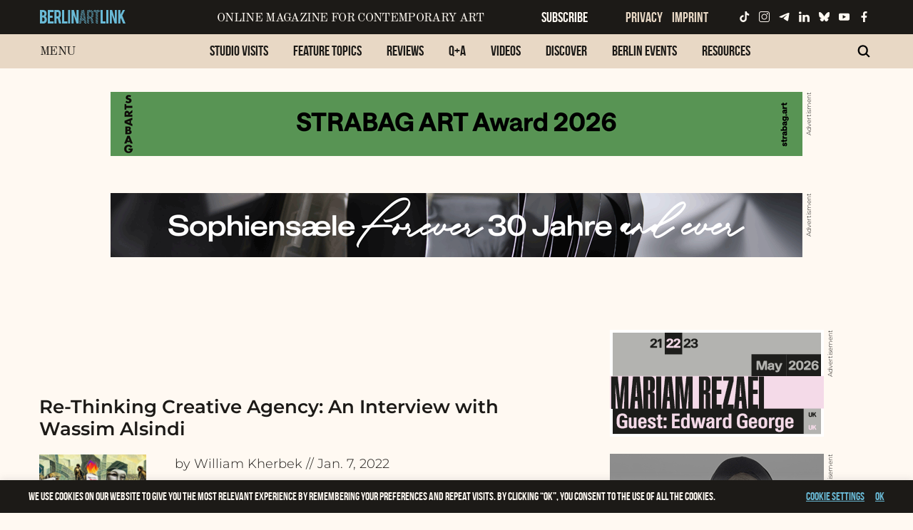

--- FILE ---
content_type: text/html; charset=UTF-8
request_url: https://www.berlinartlink.com/tag/suhail-malik/
body_size: 20608
content:
<!doctype html>

  <html class="no-js"  lang="en-US"
 xmlns:fb="https://www.facebook.com/2008/fbml">

	<head>
		<meta charset="utf-8">
		
		<!-- Force IE to use the latest rendering engine available -->
		<meta http-equiv="X-UA-Compatible" content="IE=edge">

		<!-- Mobile Meta -->

		<meta name='viewport' content='width=device-width, initial-scale=1, maximum-scale=1, user-scalable=no' />
		<meta class="foundation-mq">
		
		<!-- If Site Icon isn't set in customizer -->
					<!-- Icons & Favicons -->
			<link rel="icon" href="https://www.berlinartlink.com/wp-content/themes/JointsWP/favicon.png">
			<link href="https://www.berlinartlink.com/wp-content/themes/JointsWP/assets/images/apple-icon-touch.png" rel="apple-touch-icon" />
			<!--[if IE]>
				<link rel="shortcut icon" href="https://www.berlinartlink.com/wp-content/themes/JointsWP/favicon.ico">
			<![endif]-->
			<meta name="msapplication-TileColor" content="#f01d4f">
			<meta name="msapplication-TileImage" content="https://www.berlinartlink.com/wp-content/themes/JointsWP/assets/images/win8-tile-icon.png">
	    	<meta name="theme-color" content="#121212">
	    
		<link rel="pingback" href="https://www.berlinartlink.com/xmlrpc.php">

		<title>Tag: Suhail Malik | Berlin Art Link</title>

<!-- The SEO Framework by Sybre Waaijer -->
<link rel="canonical" href="https://www.berlinartlink.com/tag/suhail-malik/" />
<link rel="shortlink" href="https://www.berlinartlink.com/?tag=suhail-malik" />
<meta property="og:type" content="website" />
<meta property="og:locale" content="en_US" />
<meta property="og:site_name" content="Berlin Art Link" />
<meta property="og:title" content="Tag: Suhail Malik | Berlin Art Link" />
<meta property="og:url" content="https://www.berlinartlink.com/tag/suhail-malik/" />
<meta property="og:image" content="https://www.berlinartlink.com/wp-content/uploads/2019/09/cropped-bal_logo_rgb_positiv.png" />
<meta property="og:image:width" content="658" />
<meta property="og:image:height" content="182" />
<meta name="twitter:card" content="summary_large_image" />
<meta name="twitter:site" content="@Berlin_Art_Link" />
<meta name="twitter:title" content="Tag: Suhail Malik | Berlin Art Link" />
<meta name="twitter:image" content="https://www.berlinartlink.com/wp-content/uploads/2019/09/cropped-bal_logo_rgb_positiv.png" />
<meta name="google-site-verification" content="37056485" />
<script type="application/ld+json">{"@context":"https://schema.org","@graph":[{"@type":"WebSite","@id":"https://www.berlinartlink.com/#/schema/WebSite","url":"https://www.berlinartlink.com/","name":"Berlin Art Link","description":"Online Magazine for Contemporary Art & Culture","inLanguage":"en-US","potentialAction":{"@type":"SearchAction","target":{"@type":"EntryPoint","urlTemplate":"https://www.berlinartlink.com/search/{search_term_string}/"},"query-input":"required name=search_term_string"},"publisher":{"@type":"Organization","@id":"https://www.berlinartlink.com/#/schema/Organization","name":"Berlin Art Link","url":"https://www.berlinartlink.com/","sameAs":["https://www.facebook.com/BerlinArtLink/","https://twitter.com/Berlin_Art_Link","https://www.instagram.com/berlinartlink/","https://youtube.com/c/mosalaza2"],"logo":{"@type":"ImageObject","url":"https://www.berlinartlink.com/wp-content/uploads/2019/09/bal_facebook_profilbild1.png","contentUrl":"https://www.berlinartlink.com/wp-content/uploads/2019/09/bal_facebook_profilbild1.png","width":400,"height":400}}},{"@type":"CollectionPage","@id":"https://www.berlinartlink.com/tag/suhail-malik/","url":"https://www.berlinartlink.com/tag/suhail-malik/","name":"Tag: Suhail Malik | Berlin Art Link","inLanguage":"en-US","isPartOf":{"@id":"https://www.berlinartlink.com/#/schema/WebSite"},"breadcrumb":{"@type":"BreadcrumbList","@id":"https://www.berlinartlink.com/#/schema/BreadcrumbList","itemListElement":[{"@type":"ListItem","position":1,"item":"https://www.berlinartlink.com/","name":"Berlin Art Link"},{"@type":"ListItem","position":2,"name":"Tag: Suhail Malik"}]}}]}</script>
<!-- / The SEO Framework by Sybre Waaijer | 2.80ms meta | 0.23ms boot -->

<link rel="alternate" type="application/rss+xml" title="Berlin Art Link &raquo; Feed" href="https://www.berlinartlink.com/feed/" />
<link rel="alternate" type="application/rss+xml" title="Berlin Art Link &raquo; Comments Feed" href="https://www.berlinartlink.com/comments/feed/" />
<link rel="alternate" type="application/rss+xml" title="Berlin Art Link &raquo; Suhail Malik Tag Feed" href="https://www.berlinartlink.com/tag/suhail-malik/feed/" />
<style id='wp-img-auto-sizes-contain-inline-css' type='text/css'>
img:is([sizes=auto i],[sizes^="auto," i]){contain-intrinsic-size:3000px 1500px}
/*# sourceURL=wp-img-auto-sizes-contain-inline-css */
</style>
<link rel='stylesheet' id='pages-front-css-css' href='https://www.berlinartlink.com/wp-content/plugins/facebook-comment-by-vivacity/css/fb-comments-hidewpcomments-pages.css?ver=6.9' type='text/css' media='all' />
<style id='wp-emoji-styles-inline-css' type='text/css'>

	img.wp-smiley, img.emoji {
		display: inline !important;
		border: none !important;
		box-shadow: none !important;
		height: 1em !important;
		width: 1em !important;
		margin: 0 0.07em !important;
		vertical-align: -0.1em !important;
		background: none !important;
		padding: 0 !important;
	}
/*# sourceURL=wp-emoji-styles-inline-css */
</style>
<style id='wp-block-library-inline-css' type='text/css'>
:root{--wp-block-synced-color:#7a00df;--wp-block-synced-color--rgb:122,0,223;--wp-bound-block-color:var(--wp-block-synced-color);--wp-editor-canvas-background:#ddd;--wp-admin-theme-color:#007cba;--wp-admin-theme-color--rgb:0,124,186;--wp-admin-theme-color-darker-10:#006ba1;--wp-admin-theme-color-darker-10--rgb:0,107,160.5;--wp-admin-theme-color-darker-20:#005a87;--wp-admin-theme-color-darker-20--rgb:0,90,135;--wp-admin-border-width-focus:2px}@media (min-resolution:192dpi){:root{--wp-admin-border-width-focus:1.5px}}.wp-element-button{cursor:pointer}:root .has-very-light-gray-background-color{background-color:#eee}:root .has-very-dark-gray-background-color{background-color:#313131}:root .has-very-light-gray-color{color:#eee}:root .has-very-dark-gray-color{color:#313131}:root .has-vivid-green-cyan-to-vivid-cyan-blue-gradient-background{background:linear-gradient(135deg,#00d084,#0693e3)}:root .has-purple-crush-gradient-background{background:linear-gradient(135deg,#34e2e4,#4721fb 50%,#ab1dfe)}:root .has-hazy-dawn-gradient-background{background:linear-gradient(135deg,#faaca8,#dad0ec)}:root .has-subdued-olive-gradient-background{background:linear-gradient(135deg,#fafae1,#67a671)}:root .has-atomic-cream-gradient-background{background:linear-gradient(135deg,#fdd79a,#004a59)}:root .has-nightshade-gradient-background{background:linear-gradient(135deg,#330968,#31cdcf)}:root .has-midnight-gradient-background{background:linear-gradient(135deg,#020381,#2874fc)}:root{--wp--preset--font-size--normal:16px;--wp--preset--font-size--huge:42px}.has-regular-font-size{font-size:1em}.has-larger-font-size{font-size:2.625em}.has-normal-font-size{font-size:var(--wp--preset--font-size--normal)}.has-huge-font-size{font-size:var(--wp--preset--font-size--huge)}.has-text-align-center{text-align:center}.has-text-align-left{text-align:left}.has-text-align-right{text-align:right}.has-fit-text{white-space:nowrap!important}#end-resizable-editor-section{display:none}.aligncenter{clear:both}.items-justified-left{justify-content:flex-start}.items-justified-center{justify-content:center}.items-justified-right{justify-content:flex-end}.items-justified-space-between{justify-content:space-between}.screen-reader-text{border:0;clip-path:inset(50%);height:1px;margin:-1px;overflow:hidden;padding:0;position:absolute;width:1px;word-wrap:normal!important}.screen-reader-text:focus{background-color:#ddd;clip-path:none;color:#444;display:block;font-size:1em;height:auto;left:5px;line-height:normal;padding:15px 23px 14px;text-decoration:none;top:5px;width:auto;z-index:100000}html :where(.has-border-color){border-style:solid}html :where([style*=border-top-color]){border-top-style:solid}html :where([style*=border-right-color]){border-right-style:solid}html :where([style*=border-bottom-color]){border-bottom-style:solid}html :where([style*=border-left-color]){border-left-style:solid}html :where([style*=border-width]){border-style:solid}html :where([style*=border-top-width]){border-top-style:solid}html :where([style*=border-right-width]){border-right-style:solid}html :where([style*=border-bottom-width]){border-bottom-style:solid}html :where([style*=border-left-width]){border-left-style:solid}html :where(img[class*=wp-image-]){height:auto;max-width:100%}:where(figure){margin:0 0 1em}html :where(.is-position-sticky){--wp-admin--admin-bar--position-offset:var(--wp-admin--admin-bar--height,0px)}@media screen and (max-width:600px){html :where(.is-position-sticky){--wp-admin--admin-bar--position-offset:0px}}

/*# sourceURL=wp-block-library-inline-css */
</style><style id='global-styles-inline-css' type='text/css'>
:root{--wp--preset--aspect-ratio--square: 1;--wp--preset--aspect-ratio--4-3: 4/3;--wp--preset--aspect-ratio--3-4: 3/4;--wp--preset--aspect-ratio--3-2: 3/2;--wp--preset--aspect-ratio--2-3: 2/3;--wp--preset--aspect-ratio--16-9: 16/9;--wp--preset--aspect-ratio--9-16: 9/16;--wp--preset--color--black: #000000;--wp--preset--color--cyan-bluish-gray: #abb8c3;--wp--preset--color--white: #ffffff;--wp--preset--color--pale-pink: #f78da7;--wp--preset--color--vivid-red: #cf2e2e;--wp--preset--color--luminous-vivid-orange: #ff6900;--wp--preset--color--luminous-vivid-amber: #fcb900;--wp--preset--color--light-green-cyan: #7bdcb5;--wp--preset--color--vivid-green-cyan: #00d084;--wp--preset--color--pale-cyan-blue: #8ed1fc;--wp--preset--color--vivid-cyan-blue: #0693e3;--wp--preset--color--vivid-purple: #9b51e0;--wp--preset--gradient--vivid-cyan-blue-to-vivid-purple: linear-gradient(135deg,rgb(6,147,227) 0%,rgb(155,81,224) 100%);--wp--preset--gradient--light-green-cyan-to-vivid-green-cyan: linear-gradient(135deg,rgb(122,220,180) 0%,rgb(0,208,130) 100%);--wp--preset--gradient--luminous-vivid-amber-to-luminous-vivid-orange: linear-gradient(135deg,rgb(252,185,0) 0%,rgb(255,105,0) 100%);--wp--preset--gradient--luminous-vivid-orange-to-vivid-red: linear-gradient(135deg,rgb(255,105,0) 0%,rgb(207,46,46) 100%);--wp--preset--gradient--very-light-gray-to-cyan-bluish-gray: linear-gradient(135deg,rgb(238,238,238) 0%,rgb(169,184,195) 100%);--wp--preset--gradient--cool-to-warm-spectrum: linear-gradient(135deg,rgb(74,234,220) 0%,rgb(151,120,209) 20%,rgb(207,42,186) 40%,rgb(238,44,130) 60%,rgb(251,105,98) 80%,rgb(254,248,76) 100%);--wp--preset--gradient--blush-light-purple: linear-gradient(135deg,rgb(255,206,236) 0%,rgb(152,150,240) 100%);--wp--preset--gradient--blush-bordeaux: linear-gradient(135deg,rgb(254,205,165) 0%,rgb(254,45,45) 50%,rgb(107,0,62) 100%);--wp--preset--gradient--luminous-dusk: linear-gradient(135deg,rgb(255,203,112) 0%,rgb(199,81,192) 50%,rgb(65,88,208) 100%);--wp--preset--gradient--pale-ocean: linear-gradient(135deg,rgb(255,245,203) 0%,rgb(182,227,212) 50%,rgb(51,167,181) 100%);--wp--preset--gradient--electric-grass: linear-gradient(135deg,rgb(202,248,128) 0%,rgb(113,206,126) 100%);--wp--preset--gradient--midnight: linear-gradient(135deg,rgb(2,3,129) 0%,rgb(40,116,252) 100%);--wp--preset--font-size--small: 13px;--wp--preset--font-size--medium: 20px;--wp--preset--font-size--large: 36px;--wp--preset--font-size--x-large: 42px;--wp--preset--spacing--20: 0.44rem;--wp--preset--spacing--30: 0.67rem;--wp--preset--spacing--40: 1rem;--wp--preset--spacing--50: 1.5rem;--wp--preset--spacing--60: 2.25rem;--wp--preset--spacing--70: 3.38rem;--wp--preset--spacing--80: 5.06rem;--wp--preset--shadow--natural: 6px 6px 9px rgba(0, 0, 0, 0.2);--wp--preset--shadow--deep: 12px 12px 50px rgba(0, 0, 0, 0.4);--wp--preset--shadow--sharp: 6px 6px 0px rgba(0, 0, 0, 0.2);--wp--preset--shadow--outlined: 6px 6px 0px -3px rgb(255, 255, 255), 6px 6px rgb(0, 0, 0);--wp--preset--shadow--crisp: 6px 6px 0px rgb(0, 0, 0);}:where(.is-layout-flex){gap: 0.5em;}:where(.is-layout-grid){gap: 0.5em;}body .is-layout-flex{display: flex;}.is-layout-flex{flex-wrap: wrap;align-items: center;}.is-layout-flex > :is(*, div){margin: 0;}body .is-layout-grid{display: grid;}.is-layout-grid > :is(*, div){margin: 0;}:where(.wp-block-columns.is-layout-flex){gap: 2em;}:where(.wp-block-columns.is-layout-grid){gap: 2em;}:where(.wp-block-post-template.is-layout-flex){gap: 1.25em;}:where(.wp-block-post-template.is-layout-grid){gap: 1.25em;}.has-black-color{color: var(--wp--preset--color--black) !important;}.has-cyan-bluish-gray-color{color: var(--wp--preset--color--cyan-bluish-gray) !important;}.has-white-color{color: var(--wp--preset--color--white) !important;}.has-pale-pink-color{color: var(--wp--preset--color--pale-pink) !important;}.has-vivid-red-color{color: var(--wp--preset--color--vivid-red) !important;}.has-luminous-vivid-orange-color{color: var(--wp--preset--color--luminous-vivid-orange) !important;}.has-luminous-vivid-amber-color{color: var(--wp--preset--color--luminous-vivid-amber) !important;}.has-light-green-cyan-color{color: var(--wp--preset--color--light-green-cyan) !important;}.has-vivid-green-cyan-color{color: var(--wp--preset--color--vivid-green-cyan) !important;}.has-pale-cyan-blue-color{color: var(--wp--preset--color--pale-cyan-blue) !important;}.has-vivid-cyan-blue-color{color: var(--wp--preset--color--vivid-cyan-blue) !important;}.has-vivid-purple-color{color: var(--wp--preset--color--vivid-purple) !important;}.has-black-background-color{background-color: var(--wp--preset--color--black) !important;}.has-cyan-bluish-gray-background-color{background-color: var(--wp--preset--color--cyan-bluish-gray) !important;}.has-white-background-color{background-color: var(--wp--preset--color--white) !important;}.has-pale-pink-background-color{background-color: var(--wp--preset--color--pale-pink) !important;}.has-vivid-red-background-color{background-color: var(--wp--preset--color--vivid-red) !important;}.has-luminous-vivid-orange-background-color{background-color: var(--wp--preset--color--luminous-vivid-orange) !important;}.has-luminous-vivid-amber-background-color{background-color: var(--wp--preset--color--luminous-vivid-amber) !important;}.has-light-green-cyan-background-color{background-color: var(--wp--preset--color--light-green-cyan) !important;}.has-vivid-green-cyan-background-color{background-color: var(--wp--preset--color--vivid-green-cyan) !important;}.has-pale-cyan-blue-background-color{background-color: var(--wp--preset--color--pale-cyan-blue) !important;}.has-vivid-cyan-blue-background-color{background-color: var(--wp--preset--color--vivid-cyan-blue) !important;}.has-vivid-purple-background-color{background-color: var(--wp--preset--color--vivid-purple) !important;}.has-black-border-color{border-color: var(--wp--preset--color--black) !important;}.has-cyan-bluish-gray-border-color{border-color: var(--wp--preset--color--cyan-bluish-gray) !important;}.has-white-border-color{border-color: var(--wp--preset--color--white) !important;}.has-pale-pink-border-color{border-color: var(--wp--preset--color--pale-pink) !important;}.has-vivid-red-border-color{border-color: var(--wp--preset--color--vivid-red) !important;}.has-luminous-vivid-orange-border-color{border-color: var(--wp--preset--color--luminous-vivid-orange) !important;}.has-luminous-vivid-amber-border-color{border-color: var(--wp--preset--color--luminous-vivid-amber) !important;}.has-light-green-cyan-border-color{border-color: var(--wp--preset--color--light-green-cyan) !important;}.has-vivid-green-cyan-border-color{border-color: var(--wp--preset--color--vivid-green-cyan) !important;}.has-pale-cyan-blue-border-color{border-color: var(--wp--preset--color--pale-cyan-blue) !important;}.has-vivid-cyan-blue-border-color{border-color: var(--wp--preset--color--vivid-cyan-blue) !important;}.has-vivid-purple-border-color{border-color: var(--wp--preset--color--vivid-purple) !important;}.has-vivid-cyan-blue-to-vivid-purple-gradient-background{background: var(--wp--preset--gradient--vivid-cyan-blue-to-vivid-purple) !important;}.has-light-green-cyan-to-vivid-green-cyan-gradient-background{background: var(--wp--preset--gradient--light-green-cyan-to-vivid-green-cyan) !important;}.has-luminous-vivid-amber-to-luminous-vivid-orange-gradient-background{background: var(--wp--preset--gradient--luminous-vivid-amber-to-luminous-vivid-orange) !important;}.has-luminous-vivid-orange-to-vivid-red-gradient-background{background: var(--wp--preset--gradient--luminous-vivid-orange-to-vivid-red) !important;}.has-very-light-gray-to-cyan-bluish-gray-gradient-background{background: var(--wp--preset--gradient--very-light-gray-to-cyan-bluish-gray) !important;}.has-cool-to-warm-spectrum-gradient-background{background: var(--wp--preset--gradient--cool-to-warm-spectrum) !important;}.has-blush-light-purple-gradient-background{background: var(--wp--preset--gradient--blush-light-purple) !important;}.has-blush-bordeaux-gradient-background{background: var(--wp--preset--gradient--blush-bordeaux) !important;}.has-luminous-dusk-gradient-background{background: var(--wp--preset--gradient--luminous-dusk) !important;}.has-pale-ocean-gradient-background{background: var(--wp--preset--gradient--pale-ocean) !important;}.has-electric-grass-gradient-background{background: var(--wp--preset--gradient--electric-grass) !important;}.has-midnight-gradient-background{background: var(--wp--preset--gradient--midnight) !important;}.has-small-font-size{font-size: var(--wp--preset--font-size--small) !important;}.has-medium-font-size{font-size: var(--wp--preset--font-size--medium) !important;}.has-large-font-size{font-size: var(--wp--preset--font-size--large) !important;}.has-x-large-font-size{font-size: var(--wp--preset--font-size--x-large) !important;}
/*# sourceURL=global-styles-inline-css */
</style>

<style id='classic-theme-styles-inline-css' type='text/css'>
/*! This file is auto-generated */
.wp-block-button__link{color:#fff;background-color:#32373c;border-radius:9999px;box-shadow:none;text-decoration:none;padding:calc(.667em + 2px) calc(1.333em + 2px);font-size:1.125em}.wp-block-file__button{background:#32373c;color:#fff;text-decoration:none}
/*# sourceURL=/wp-includes/css/classic-themes.min.css */
</style>
<link rel='stylesheet' id='dashicons-css' href='https://www.berlinartlink.com/wp-includes/css/dashicons.min.css?ver=6.9' type='text/css' media='all' />
<link rel='stylesheet' id='admin-bar-css' href='https://www.berlinartlink.com/wp-includes/css/admin-bar.min.css?ver=6.9' type='text/css' media='all' />
<style id='admin-bar-inline-css' type='text/css'>

    /* Hide CanvasJS credits for P404 charts specifically */
    #p404RedirectChart .canvasjs-chart-credit {
        display: none !important;
    }
    
    #p404RedirectChart canvas {
        border-radius: 6px;
    }

    .p404-redirect-adminbar-weekly-title {
        font-weight: bold;
        font-size: 14px;
        color: #fff;
        margin-bottom: 6px;
    }

    #wpadminbar #wp-admin-bar-p404_free_top_button .ab-icon:before {
        content: "\f103";
        color: #dc3545;
        top: 3px;
    }
    
    #wp-admin-bar-p404_free_top_button .ab-item {
        min-width: 80px !important;
        padding: 0px !important;
    }
    
    /* Ensure proper positioning and z-index for P404 dropdown */
    .p404-redirect-adminbar-dropdown-wrap { 
        min-width: 0; 
        padding: 0;
        position: static !important;
    }
    
    #wpadminbar #wp-admin-bar-p404_free_top_button_dropdown {
        position: static !important;
    }
    
    #wpadminbar #wp-admin-bar-p404_free_top_button_dropdown .ab-item {
        padding: 0 !important;
        margin: 0 !important;
    }
    
    .p404-redirect-dropdown-container {
        min-width: 340px;
        padding: 18px 18px 12px 18px;
        background: #23282d !important;
        color: #fff;
        border-radius: 12px;
        box-shadow: 0 8px 32px rgba(0,0,0,0.25);
        margin-top: 10px;
        position: relative !important;
        z-index: 999999 !important;
        display: block !important;
        border: 1px solid #444;
    }
    
    /* Ensure P404 dropdown appears on hover */
    #wpadminbar #wp-admin-bar-p404_free_top_button .p404-redirect-dropdown-container { 
        display: none !important;
    }
    
    #wpadminbar #wp-admin-bar-p404_free_top_button:hover .p404-redirect-dropdown-container { 
        display: block !important;
    }
    
    #wpadminbar #wp-admin-bar-p404_free_top_button:hover #wp-admin-bar-p404_free_top_button_dropdown .p404-redirect-dropdown-container {
        display: block !important;
    }
    
    .p404-redirect-card {
        background: #2c3338;
        border-radius: 8px;
        padding: 18px 18px 12px 18px;
        box-shadow: 0 2px 8px rgba(0,0,0,0.07);
        display: flex;
        flex-direction: column;
        align-items: flex-start;
        border: 1px solid #444;
    }
    
    .p404-redirect-btn {
        display: inline-block;
        background: #dc3545;
        color: #fff !important;
        font-weight: bold;
        padding: 5px 22px;
        border-radius: 8px;
        text-decoration: none;
        font-size: 17px;
        transition: background 0.2s, box-shadow 0.2s;
        margin-top: 8px;
        box-shadow: 0 2px 8px rgba(220,53,69,0.15);
        text-align: center;
        line-height: 1.6;
    }
    
    .p404-redirect-btn:hover {
        background: #c82333;
        color: #fff !important;
        box-shadow: 0 4px 16px rgba(220,53,69,0.25);
    }
    
    /* Prevent conflicts with other admin bar dropdowns */
    #wpadminbar .ab-top-menu > li:hover > .ab-item,
    #wpadminbar .ab-top-menu > li.hover > .ab-item {
        z-index: auto;
    }
    
    #wpadminbar #wp-admin-bar-p404_free_top_button:hover > .ab-item {
        z-index: 999998 !important;
    }
    
/*# sourceURL=admin-bar-inline-css */
</style>
<link rel='stylesheet' id='cptch_stylesheet-css' href='https://www.berlinartlink.com/wp-content/plugins/captcha/css/front_end_style.css?ver=4.4.5' type='text/css' media='all' />
<link rel='stylesheet' id='cptch_desktop_style-css' href='https://www.berlinartlink.com/wp-content/plugins/captcha/css/desktop_style.css?ver=4.4.5' type='text/css' media='all' />
<link rel='stylesheet' id='cookie-law-info-css' href='https://www.berlinartlink.com/wp-content/plugins/cookie-law-info/legacy/public/css/cookie-law-info-public.css?ver=3.3.9' type='text/css' media='all' />
<link rel='stylesheet' id='cookie-law-info-gdpr-css' href='https://www.berlinartlink.com/wp-content/plugins/cookie-law-info/legacy/public/css/cookie-law-info-gdpr.css?ver=3.3.9' type='text/css' media='all' />
<link rel='stylesheet' id='mailerlite_forms.css-css' href='https://www.berlinartlink.com/wp-content/plugins/official-mailerlite-sign-up-forms/assets/css/mailerlite_forms.css?ver=1.7.18' type='text/css' media='all' />
<link rel='stylesheet' id='post_hit_counter-widget-css' href='https://www.berlinartlink.com/wp-content/plugins/post-hit-counter/assets/css/widget.css?ver=1.3.2' type='text/css' media='all' />
<link rel='stylesheet' id='dry_awp_theme_style-css' href='https://www.berlinartlink.com/wp-content/plugins/advanced-wp-columns/assets/css/awp-columns.css?ver=6.9' type='text/css' media='all' />
<style id='dry_awp_theme_style-inline-css' type='text/css'>
@media screen and (max-width: 1024px) {	.csColumn {		clear: both !important;		float: none !important;		text-align: center !important;		margin-left:  10% !important;		margin-right: 10% !important;		width: 80% !important;	}	.csColumnGap {		display: none !important;	}}
/*# sourceURL=dry_awp_theme_style-inline-css */
</style>
<link rel='stylesheet' id='motion-ui-css-css' href='https://www.berlinartlink.com/wp-content/themes/JointsWP/vendor/motion-ui/dist/motion-ui.min.css?ver=6.9' type='text/css' media='all' />
<link rel='stylesheet' id='foundation-css-css' href='https://www.berlinartlink.com/wp-content/themes/JointsWP/vendor/foundation-sites/dist/foundation.min.css?ver=6.9' type='text/css' media='all' />
<link rel='stylesheet' id='slick-css' href='https://www.berlinartlink.com/wp-content/themes/JointsWP/assets/css/slick.css?ver=6.9' type='text/css' media='all' />
<link rel='stylesheet' id='slick-theme-css' href='https://www.berlinartlink.com/wp-content/themes/JointsWP/assets/css/slick-theme.css?ver=6.9' type='text/css' media='all' />
<link rel='stylesheet' id='site-css-css' href='https://www.berlinartlink.com/wp-content/themes/JointsWP/assets/css/styles.css?v=132&#038;ver=6.9' type='text/css' media='all' />
<link rel='stylesheet' id='colorbox-css' href='https://www.berlinartlink.com/wp-content/plugins/slideshow-gallery/views/default/css/colorbox.css?ver=1.3.19' type='text/css' media='all' />
<link rel='stylesheet' id='fontawesome-css' href='https://www.berlinartlink.com/wp-content/plugins/slideshow-gallery/views/default/css/fontawesome.css?ver=4.4.0' type='text/css' media='all' />
<script type="text/javascript" src="https://www.berlinartlink.com/wp-includes/js/jquery/jquery.min.js?ver=3.7.1" id="jquery-core-js"></script>
<script type="text/javascript" src="https://www.berlinartlink.com/wp-includes/js/jquery/jquery-migrate.min.js?ver=3.4.1" id="jquery-migrate-js"></script>
<script type="text/javascript" id="cookie-law-info-js-extra">
/* <![CDATA[ */
var Cli_Data = {"nn_cookie_ids":[],"cookielist":[],"non_necessary_cookies":[],"ccpaEnabled":"","ccpaRegionBased":"","ccpaBarEnabled":"","strictlyEnabled":["necessary","obligatoire"],"ccpaType":"gdpr","js_blocking":"1","custom_integration":"","triggerDomRefresh":"","secure_cookies":""};
var cli_cookiebar_settings = {"animate_speed_hide":"500","animate_speed_show":"500","background":"#1c1a17","border":"#b1a6a6c2","border_on":"","button_1_button_colour":"#61a229","button_1_button_hover":"#4e8221","button_1_link_colour":"#69b9d5","button_1_as_button":"","button_1_new_win":"","button_2_button_colour":"#333","button_2_button_hover":"#292929","button_2_link_colour":"#69b9d5","button_2_as_button":"","button_2_hidebar":"","button_3_button_colour":"#3566bb","button_3_button_hover":"#2a5296","button_3_link_colour":"#fff","button_3_as_button":"1","button_3_new_win":"","button_4_button_colour":"#000","button_4_button_hover":"#000000","button_4_link_colour":"#69b9d5","button_4_as_button":"","button_7_button_colour":"#61a229","button_7_button_hover":"#4e8221","button_7_link_colour":"#fff","button_7_as_button":"1","button_7_new_win":"","font_family":"inherit","header_fix":"","notify_animate_hide":"1","notify_animate_show":"","notify_div_id":"#cookie-law-info-bar","notify_position_horizontal":"right","notify_position_vertical":"bottom","scroll_close":"","scroll_close_reload":"","accept_close_reload":"","reject_close_reload":"","showagain_tab":"","showagain_background":"#fff","showagain_border":"#000","showagain_div_id":"#cookie-law-info-again","showagain_x_position":"0","text":"#fff9f2","show_once_yn":"","show_once":"10000","logging_on":"","as_popup":"","popup_overlay":"1","bar_heading_text":"","cookie_bar_as":"banner","popup_showagain_position":"bottom-right","widget_position":"left"};
var log_object = {"ajax_url":"https://www.berlinartlink.com/wp-admin/admin-ajax.php"};
//# sourceURL=cookie-law-info-js-extra
/* ]]> */
</script>
<script type="text/javascript" src="https://www.berlinartlink.com/wp-content/plugins/cookie-law-info/legacy/public/js/cookie-law-info-public.js?ver=3.3.9" id="cookie-law-info-js"></script>
<script type="text/javascript" src="https://www.berlinartlink.com/wp-content/plugins/slideshow-gallery/views/default/js/gallery.js?ver=1.0" id="slideshow-gallery-js"></script>
<script type="text/javascript" src="https://www.berlinartlink.com/wp-content/plugins/slideshow-gallery/views/default/js/colorbox.js?ver=1.6.3" id="colorbox-js"></script>
<link rel="https://api.w.org/" href="https://www.berlinartlink.com/wp-json/" /><link rel="alternate" title="JSON" type="application/json" href="https://www.berlinartlink.com/wp-json/wp/v2/tags/25732" /><meta property="fb:app_id" content="655592801212488"/>
<meta property="fb:admins" content=""/>
<meta property="og:locale" content="en_US" />
<meta property="og:locale:alternate" content="en_US" />

		<!-- GA Google Analytics @ https://m0n.co/ga -->
		<script>
			(function(i,s,o,g,r,a,m){i['GoogleAnalyticsObject']=r;i[r]=i[r]||function(){
			(i[r].q=i[r].q||[]).push(arguments)},i[r].l=1*new Date();a=s.createElement(o),
			m=s.getElementsByTagName(o)[0];a.async=1;a.src=g;m.parentNode.insertBefore(a,m)
			})(window,document,'script','https://www.google-analytics.com/analytics.js','ga');
			ga('create', 'UA-18486417-2', 'auto');
			ga('set', 'anonymizeIp', true);
			ga('send', 'pageview');
		</script>

	        <!-- MailerLite Universal -->
        <script>
            (function(w,d,e,u,f,l,n){w[f]=w[f]||function(){(w[f].q=w[f].q||[])
                .push(arguments);},l=d.createElement(e),l.async=1,l.src=u,
                n=d.getElementsByTagName(e)[0],n.parentNode.insertBefore(l,n);})
            (window,document,'script','https://assets.mailerlite.com/js/universal.js','ml');
            ml('account', '1072426');
            ml('enablePopups', true);
        </script>
        <!-- End MailerLite Universal -->
        <script type="text/javascript">
(function($) {
	var $document = $(document);
	
	$document.ready(function() {
		if (typeof $.fn.colorbox !== 'undefined') {
			$.extend($.colorbox.settings, {
				current: "Image {current} of {total}",
			    previous: "Previous",
			    next: "Next",
			    close: "Close",
			    xhrError: "This content failed to load",
			    imgError: "This image failed to load"
			});
		}
	});
})(jQuery);
</script>
		<link href="//www.berlinartlink.com/wp-content/uploads/omgf/omgf-stylesheet-145/omgf-stylesheet-145.css?ver=1664541688" rel="stylesheet">

		<!-- Drop Google Analytics here -->
<meta name="google-site-verification" content="nW8nKdSbNO5-990eMdEz1JmPfBthB0kzwThsBep54RY" />
		<!-- end analytics -->

	</head>
	
	<!-- Uncomment this line if using the Off-Canvas Menu --> 
		
	<body data-rsssl=1 class="archive tag tag-suhail-malik tag-25732 wp-theme-JointsWP">
		

		<div class="off-canvas-wrapper">



			<div align="center"> 
				
			<div class="billboard show-for-large-up">
			</div>
				
			<div class="off-canvas-wrapper-inner" data-off-canvas-wrapper>

			<div class="billboard-desktopmobile">
				
				
		
				
		<!--- link and image code for billboard to be placed here visibale also on mobile 	-->
				
				<!--- END -->
			</div>

				
				<div class="off-canvas position-right" id="off-canvas" data-off-canvas data-position="right">
	<ul id="menu-berlin-art-link" class="vertical menu" data-accordion-menu data-multi-open="false"><li id="menu-item-138538" class="menu-item menu-item-type-taxonomy menu-item-object-category menu-item-138538"><a href="https://www.berlinartlink.com/category/studio-visits/">Studio Visits</a></li>
<li id="menu-item-138541" class="menu-item menu-item-type-taxonomy menu-item-object-category menu-item-138541"><a href="https://www.berlinartlink.com/category/feature-topics/">Feature Topics</a></li>
<li id="menu-item-138542" class="menu-item menu-item-type-taxonomy menu-item-object-category menu-item-138542"><a href="https://www.berlinartlink.com/category/reviews/">Reviews</a></li>
<li id="menu-item-138045" class="menu-item menu-item-type-taxonomy menu-item-object-category menu-item-138045"><a href="https://www.berlinartlink.com/category/question-and-answers/">Q+A</a></li>
<li id="menu-item-49798" class="menu-item menu-item-type-custom menu-item-object-custom menu-item-49798"><a href="https://www.berlinartlink.com/videos/">Videos</a></li>
<li id="menu-item-1866" class="menu-item menu-item-type-taxonomy menu-item-object-category menu-item-1866"><a href="https://www.berlinartlink.com/category/discover/" title="Art Blog">Discover</a></li>
<li id="menu-item-160555" class="menu-item menu-item-type-post_type menu-item-object-page menu-item-160555"><a href="https://www.berlinartlink.com/berlin-events/">Berlin Events</a></li>
<li id="menu-item-2204" class="menu-item menu-item-type-post_type menu-item-object-page menu-item-2204"><a href="https://www.berlinartlink.com/resources/" title="art resources">Resources</a></li>
</ul></div>				
				<div class="off-canvas-content" data-off-canvas-content>
					
					
					<header class="header" role="banner">
							
						 <!-- This navs will be applied to the topbar, above all content 
							  To see additional nav styles, visit the /parts directory -->
						 <!-- By default, this menu will use off-canvas for small
	 and a topbar for medium-up -->

<div class="top-bar" id="top-bar-menu">
	<div class="top-bar-left float-left">
		 <div id="logo">
		 	<a href="https://www.berlinartlink.com" class="sitename" title="Online Magazine for Contemporary Art &amp; Culture">

		 		<svg xmlns="http://www.w3.org/2000/svg" viewBox="0 0 240.26 38">><g id="Ebene_2" data-name="Ebene 2"><path class="cls-1" d="M12.09,12.91a3.4,3.4,0,0,1-3.46,2.52H6.35V6H8.63A3.53,3.53,0,0,1,11.3,7.07a4.91,4.91,0,0,1,1.12,3.49,7.23,7.23,0,0,1-.33,2.35M6.35,21.09H8.63a3.8,3.8,0,0,1,3.12,1.29,7.13,7.13,0,0,1,1.18,4.55,6.62,6.62,0,0,1-.38,2.31,4,4,0,0,1-3.92,2.92H6.35Zm11.53-.16a6.87,6.87,0,0,0-3.06-2.81,5.84,5.84,0,0,0,1.81-1.41,9,9,0,0,0,2-6.15,13.44,13.44,0,0,0-.54-4A8.41,8.41,0,0,0,14.77,1.8,11,11,0,0,0,8.63,0H0V38H10.65A8.32,8.32,0,0,0,15,36.66a8.21,8.21,0,0,0,3-3.17,12.83,12.83,0,0,0,1.37-6.14,15.44,15.44,0,0,0-.21-2.64,11.76,11.76,0,0,0-1.31-3.78M22,0V38H38.4V32.07H27.89V22h7.68V16H27.89V5.92H38.4V0ZM52.81,9.23v5.52A3.09,3.09,0,0,1,51.89,17a3,3,0,0,1-2.24.93H46.32V6.05h3.33c2.12,0,3.16,1,3.16,3.18m5.74,5.4V9.14a9.69,9.69,0,0,0-2-6.45C55.07.93,52.69,0,49.5,0H40.42V38h5.9V23.77h3.62L53.39,38h6.37L55.52,21.44a8.94,8.94,0,0,0,3-6.81M61.86,0V38h15V32.14h-9V0Zm17,38h5.9V0h-5.9ZM102.74,0V24.82L95.38.07l0-.07H88.79V38h5.89V14.32l7.65,23.61,0,.07h6.29V0Zm67.38,0V38H184.3V32.14H176V0Zm16.13,38h5.89V0h-5.89ZM210.07,0V24.82L202.7.07l0-.07h-6.57V38H202V14.32l7.65,23.61,0,.07H216V0Zm22.55,0-6.8,13.17V0h-5.89V38h5.89V25.94l1.6-3.14,5.9,15.13,0,.07h6.92l-9.19-22.48L238.85.14l.07-.14ZM149.93,33,144.52,36l.46,1.88,5.43-3Zm-30.61-18.2-6.12,3.32-.4,2.34L119,17.12ZM136.66,38l1.07-.58V35.29l-5,2.69Zm12.14,0h2.41l-.3-1.14ZM128,23.15l-17.26,9.36-.4,2.34,6.48-3.52.34-2.07h3.49l7.68-4.17Zm-9.37-3.62-6.26,3.4L112,25.27l6.35-3.44Zm8.71-.37L122.07,22l.23,1.66H119l-7.44,4-.4,2.34,16.51-8.95Zm2,12-5.47,3,.3,2,5.5-3ZM124.73,38h3.91l1.72-.92-.33-2Zm32.18-11,5.73-3.11V21.78l-5.73,3.1Zm0,4.35,5.73-3.11V26.13l-5.73,3.1ZM132,0V1.36L134.44,0Zm5.73,5.84h2l7.46-4A7.14,7.14,0,0,0,145.28.74L132,7.94v2.12L137.73,7Zm-13-2.67-9.86,5.34-.4,2.34L125,5.15ZM116.27,0l-.21,1.27L118.4,0Zm40.64,22.61,5.73-3.11V17.43l-5.73,3.1ZM154.6,0l-3.77,2V4.2L158.5,0Zm2.31,18.26,5.73-3.11V13.08l-5.73,3.1Zm0-4.35,5.73-3.11V8.73l-5.73,3.1Zm0-6.47V9.6l5.73-3.11v-.7h1.29L168.7,3.2V1.09ZM162.62,0,152,5.79h3.9L166.52,0Zm6.08,5.75V5l-1.41.73Zm-31,3.4L132,12.29v2.12l5.73-3.11ZM148,25.38l-5.32,2.88.45,1.87,5.34-2.9Zm-16,6.43,5.73-3.11V26.58L132,29.69Zm17-2.61-5.37,2.91L144,34l5.4-2.92ZM144.25,7.76,149.38,5a8.39,8.39,0,0,0-.83-1.67l-5.49,3a2.41,2.41,0,0,1,1.19,1.47M120,10.11l-6,3.24-.39,2.33,6-3.27ZM124.15,0h-1.64l-6.87,3.72-.39,2.34,9.09-4.93ZM141,0h-2.48L132,3.59V5.71L142.35.1Q141.72,0,141,0M109.83,38h2.78l3.47-1.88.37-2.33-6.51,3.54Zm47.08-2.28,5.73-3.11V30.48l-5.73,3.1Zm0,2.28h3.81l1.92-1V34.83l-5.73,3.1ZM132,36.16l5.73-3.11V30.93L132,34Zm15-14.6-5.28,2.86.46,1.87,5.3-2.87ZM144.45,12,150,9a13.12,13.12,0,0,0-.15-2l-5.42,2.94ZM121.2,15.92l5.14-2.79L126,11.19,120.92,14Zm-.57-4,5.05-2.74-.33-1.94-5,2.71ZM121.77,20,127,17.12l-.32-2L121.49,18Zm22.68-5.24a3.17,3.17,0,0,1-.68,2l6.25-3.4V11.22l-5.57,3Zm5.53.87-18,9.75v2.12l5.73-3.1v-.67H139L149.37,18a9,9,0,0,0,.61-2.45M128.69,27.14l-5.41,2.93.3,2,5.44-3Zm9-13.6L132,16.64v2.12l5.73-3.11ZM141.19,18h-3.46v-.13L132,21v2.12L141.42,18l-.23,0"/></g></svg>
		 		
		 	</a>
		 </div>
		 <div id="tagline" class="">Online Magazine for Contemporary Art</div>
		 
	</div>
	<div class="top-bar-right show-for-large">

		<div class="rightMenu">
			<ul>
				<li class="subscribe">
					<a href="https://dashboard.mailerlite.com/forms/1072426/131466328729978651/share" target="_blank">
						Subscribe
					</a>
				</li>
				<li>
					<a href="/datenschutzerklarung/">
						Privacy
					</a>
				</li>
				<li>
					<a href="/about/imprint/">
						Imprint
					</a>
				</li>
			</ul>
		</div>
		<div class="socialicons">
			<!-- TikTok -->
			<a href="https://www.tiktok.com/@berlin_art_link" target="_blank">
				<svg xmlns="http://www.w3.org/2000/svg" viewBox="0 0 30 30"><path class="cls-1" d="M28.41,6.75c-3.33,0-6.68-3.46-6.68-6.75h-4.98v11.69h0s0,8.54,0,8.54c0,0,0,0,0,0,0,2.61-2.1,4.74-4.68,4.74s-4.68-2.12-4.68-4.74,2.1-4.74,4.68-4.74c.24,0,.47.04.7.07v-5.07c-.23-.02-.46-.04-.7-.04-5.34,0-9.66,4.37-9.66,9.77s4.33,9.77,9.66,9.77,9.66-4.37,9.66-9.77v-10.58c1.89,1.34,4.19,2.13,6.68,2.13v-5.03Z"/></svg>
			</a>
			<!-- Instagram -->
			<a href="http://instagram.com/berlinartlink" target="_blank">
				<svg xmlns="http://www.w3.org/2000/svg" viewBox="0 0 30 30"><path class="cls-1" d="M15.04,9.05c3.31,0,6,2.69,6,6s-2.69,6-6,6-6-2.69-6-6,2.69-6,6-6M15.04,7.05c-4.42,0-8,3.58-8,8s3.58,8,8,8,8-3.58,8-8-3.58-8-8-8h0Z"/><path class="cls-1" d="M24,2c2.21,0,4,1.79,4,4v18c0,2.21-1.79,4-4,4H6c-2.21,0-4-1.79-4-4V6C2,3.79,3.79,2,6,2h18M24,0H6C2.69,0,0,2.69,0,6v18C0,27.31,2.69,30,6,30h18c3.31,0,6-2.69,6-6V6C30,2.69,27.31,0,24,0h0Z"/><circle class="cls-1" cx="23.54" cy="6.55" r="2"/></svg>
			</a>
			<!-- Telegram -->
			<a href="https://t.me/berlinartlink" target="_blank">
				<svg xmlns="http://www.w3.org/2000/svg" viewBox="0 0 32 32"><path id="Path-3" class="st0" d="M3.1,14.7c8.1-3.5,13.4-5.8,16.1-6.9C26.8,4.6,28.4,4,29.5,4c0.2,0,0.7,0,1.1,0.3 c0.3,0.2,0.3,0.5,0.4,0.8c0,0.2,0.1,0.7,0,1.1c-0.4,4.4-2.2,15-3.1,19.9c-0.4,2.1-1.2,2.8-1.9,2.8c-1.6,0.1-2.8-1.1-4.4-2.1 c-2.4-1.6-3.8-2.6-6.2-4.1c-2.7-1.8-1-2.8,0.6-4.4c0.4-0.4,7.5-6.9,7.6-7.4c0-0.1,0-0.3-0.1-0.5c-0.2-0.1-0.4-0.1-0.6,0 c-0.3,0-4.1,2.6-11.6,7.7c-1.1,0.8-2.1,1.1-3,1.1c-1,0-2.9-0.6-4.3-1c-1.7-0.6-3.1-0.9-3-1.8C1.1,15.8,1.8,15.2,3.1,14.7z"/></svg>
			</a>
			<!-- Linkedin -->
			<a href="https://www.linkedin.com/company/berlin-art-link?trk=company_name" target="_blank">
				<svg xmlns="http://www.w3.org/2000/svg" viewBox="0 0 30 30"><path class="cls-1" d="M6.81,29.34V9.99H.38v19.35h6.43ZM3.6,7.35c2.24,0,3.64-1.49,3.64-3.34-.04-1.9-1.4-3.34-3.59-3.34S0,2.11,0,4.01s1.4,3.34,3.56,3.34h.04Z"/><path class="cls-1" d="M10.37,29.34h6.43v-10.8c0-.58.04-1.16.21-1.57.47-1.16,1.52-2.35,3.3-2.35,2.33,0,3.26,1.78,3.26,4.38v10.35h6.43v-11.09c0-5.94-3.17-8.71-7.4-8.71-3.47,0-4.99,1.94-5.84,3.26h.04v-2.81h-6.43c.09,1.81,0,19.35,0,19.35h0Z"/></svg>
			</a>
			<!-- Bluesky -->
			<a href="https://bsky.app/profile/berlinartlink.bsky.social" target="_blank">
				<svg xmlns="http://www.w3.org/2000/svg" viewBox="0 0 30 30"><path id="bluesky" class="st0" d="M6.5,3.6c3.4,2.6,7.1,7.8,8.5,10.6c1.4-2.8,5.1-8,8.5-10.6C26,1.7,30,0.3,30,4.9	c0,0.9-0.5,7.7-0.8,8.8c-1.1,3.8-5,4.8-8.4,4.2c6.1,1,7.6,4.5,4.3,7.9c-6.3,6.5-9.1-1.6-9.8-3.7c-0.1-0.4-0.2-0.6-0.2-0.4	c0-0.2-0.1,0-0.2,0.4c-0.7,2.1-3.5,10.2-9.8,3.7c-3.3-3.4-1.8-6.8,4.3-7.9c-3.5,0.6-7.4-0.4-8.4-4.2C0.5,12.5,0,5.8,0,4.9 C0,0.3,4,1.7,6.5,3.6L6.5,3.6z"/></svg>
			</a>
			<!-- YouTube -->
			<a href="https://www.youtube.com/user/mosalaza2" target="_blank">
				<svg id="Ebene_2" xmlns="http://www.w3.org/2000/svg" viewBox="0 0 30 30"><path class="cls-1" d="M25.99,5.34H4.01C1.8,5.34,0,7.1,0,9.27v12.14C0,23.58,1.8,25.34,4.01,25.34h21.98c2.22,0,4.01-1.76,4.01-3.93v-12.14c0-2.17-1.8-3.93-4.01-3.93ZM11,20.51v-10.36l9.16,5.18-9.16,5.18Z"/></svg>
			</a>
			<!-- Facebook -->
			<a href="https://www.facebook.com/BerlinArtLink" target="_blank">
				<svg xmlns="http://www.w3.org/2000/svg" viewBox="0 0 30 30"><path class="cls-1" d="M11.82,30v-12.47h-4.6v-5.33h4.6v-5.15C11.82,2.48,14.6,0,18.68,0,20.62,0,22.3.15,22.79.21v4.77h-2.82c-2.22,0-2.64,1.05-2.64,2.6v4.62h5.28l-.69,5.33h-4.59v12.47h-5.51Z"/></svg>
			</a>
		</div>
	</div>
	<div class="top-bar-right float-right hide-for-large">
		<ul class="menu">
			<li>

				<button class="menu-button" onclick="openNav()">Menu</button>
			</li>
		</ul>
	</div>
</div>
<div class="secondMenu-bar show-for-large">

	<div class="secondBar-container">
		<button class="menu-button" onclick="openNav()">Menu</button>
		<div class="menu-items">
			<ul id="menu-berlin-art-link-1" class="vertical medium-horizontal menu" data-responsive-menu="accordion medium-dropdown"><li class="menu-item menu-item-type-taxonomy menu-item-object-category menu-item-138538"><a href="https://www.berlinartlink.com/category/studio-visits/">Studio Visits</a></li>
<li class="menu-item menu-item-type-taxonomy menu-item-object-category menu-item-138541"><a href="https://www.berlinartlink.com/category/feature-topics/">Feature Topics</a></li>
<li class="menu-item menu-item-type-taxonomy menu-item-object-category menu-item-138542"><a href="https://www.berlinartlink.com/category/reviews/">Reviews</a></li>
<li class="menu-item menu-item-type-taxonomy menu-item-object-category menu-item-138045"><a href="https://www.berlinartlink.com/category/question-and-answers/">Q+A</a></li>
<li class="menu-item menu-item-type-custom menu-item-object-custom menu-item-49798"><a href="https://www.berlinartlink.com/videos/">Videos</a></li>
<li class="menu-item menu-item-type-taxonomy menu-item-object-category menu-item-1866"><a href="https://www.berlinartlink.com/category/discover/" title="Art Blog">Discover</a></li>
<li class="menu-item menu-item-type-post_type menu-item-object-page menu-item-160555"><a href="https://www.berlinartlink.com/berlin-events/">Berlin Events</a></li>
<li class="menu-item menu-item-type-post_type menu-item-object-page menu-item-2204"><a href="https://www.berlinartlink.com/resources/" title="art resources">Resources</a></li>
</ul>	
		</div>
		<div id="searchOpen" class="search-icon" onclick="searchOpen()">
			<svg xmlns="http://www.w3.org/2000/svg" viewBox="0 0 60 60"><g id="Ebene_2" data-name="Ebene 2"><path class="cls-1" d="M44.92,40.52a25.07,25.07,0,0,0,4.64-15C49.56,11.49,39.45,1,25.77,1S2,11.49,2,25.55,12.09,50.1,25.77,50.1a24,24,0,0,0,14.29-4.56L53.29,59l5.17-4.71ZM25.77,43C16.72,43,10,35.66,10,25.55s6.76-17.4,15.81-17.4,15.81,7.29,15.81,17.4S34.81,43,25.77,43"/></g></svg>
		</div>
	</div>
</div>
<div id="searchArea" class="search-bar hide">
		<div id="search">
	<form method="get" id="searchform" action="https://www.berlinartlink.com/">

			<input type="text" name="s" id="s" value="Search" onfocus="clearInput('s', 'Search')" onblur="clearInput('s', 'Search')" class="png_bg" /> 
		<input type="submit" id="searchsubmit" value="" />
	</form>
</div></div>
<div id="darkenedMask"></div>

<div id="dropdownMenu" class="">
	<div class="sidenavHeader desktop">	
		<div class="secondBar-container">
			<a href="#" class="menu-button" onclick="closeNav()">Close Menu</a>
			
		</div>
	</div>
	<div class="sidenavHeader mobile">	
		<!-- BAL logo -->
		<div id="menulogo" >
			<svg xmlns="http://www.w3.org/2000/svg" viewBox="0 0 240.26 38">><g id="Ebene_2" data-name="Ebene 2"><path class="cls-1" d="M12.09,12.91a3.4,3.4,0,0,1-3.46,2.52H6.35V6H8.63A3.53,3.53,0,0,1,11.3,7.07a4.91,4.91,0,0,1,1.12,3.49,7.23,7.23,0,0,1-.33,2.35M6.35,21.09H8.63a3.8,3.8,0,0,1,3.12,1.29,7.13,7.13,0,0,1,1.18,4.55,6.62,6.62,0,0,1-.38,2.31,4,4,0,0,1-3.92,2.92H6.35Zm11.53-.16a6.87,6.87,0,0,0-3.06-2.81,5.84,5.84,0,0,0,1.81-1.41,9,9,0,0,0,2-6.15,13.44,13.44,0,0,0-.54-4A8.41,8.41,0,0,0,14.77,1.8,11,11,0,0,0,8.63,0H0V38H10.65A8.32,8.32,0,0,0,15,36.66a8.21,8.21,0,0,0,3-3.17,12.83,12.83,0,0,0,1.37-6.14,15.44,15.44,0,0,0-.21-2.64,11.76,11.76,0,0,0-1.31-3.78M22,0V38H38.4V32.07H27.89V22h7.68V16H27.89V5.92H38.4V0ZM52.81,9.23v5.52A3.09,3.09,0,0,1,51.89,17a3,3,0,0,1-2.24.93H46.32V6.05h3.33c2.12,0,3.16,1,3.16,3.18m5.74,5.4V9.14a9.69,9.69,0,0,0-2-6.45C55.07.93,52.69,0,49.5,0H40.42V38h5.9V23.77h3.62L53.39,38h6.37L55.52,21.44a8.94,8.94,0,0,0,3-6.81M61.86,0V38h15V32.14h-9V0Zm17,38h5.9V0h-5.9ZM102.74,0V24.82L95.38.07l0-.07H88.79V38h5.89V14.32l7.65,23.61,0,.07h6.29V0Zm67.38,0V38H184.3V32.14H176V0Zm16.13,38h5.89V0h-5.89ZM210.07,0V24.82L202.7.07l0-.07h-6.57V38H202V14.32l7.65,23.61,0,.07H216V0Zm22.55,0-6.8,13.17V0h-5.89V38h5.89V25.94l1.6-3.14,5.9,15.13,0,.07h6.92l-9.19-22.48L238.85.14l.07-.14ZM149.93,33,144.52,36l.46,1.88,5.43-3Zm-30.61-18.2-6.12,3.32-.4,2.34L119,17.12ZM136.66,38l1.07-.58V35.29l-5,2.69Zm12.14,0h2.41l-.3-1.14ZM128,23.15l-17.26,9.36-.4,2.34,6.48-3.52.34-2.07h3.49l7.68-4.17Zm-9.37-3.62-6.26,3.4L112,25.27l6.35-3.44Zm8.71-.37L122.07,22l.23,1.66H119l-7.44,4-.4,2.34,16.51-8.95Zm2,12-5.47,3,.3,2,5.5-3ZM124.73,38h3.91l1.72-.92-.33-2Zm32.18-11,5.73-3.11V21.78l-5.73,3.1Zm0,4.35,5.73-3.11V26.13l-5.73,3.1ZM132,0V1.36L134.44,0Zm5.73,5.84h2l7.46-4A7.14,7.14,0,0,0,145.28.74L132,7.94v2.12L137.73,7Zm-13-2.67-9.86,5.34-.4,2.34L125,5.15ZM116.27,0l-.21,1.27L118.4,0Zm40.64,22.61,5.73-3.11V17.43l-5.73,3.1ZM154.6,0l-3.77,2V4.2L158.5,0Zm2.31,18.26,5.73-3.11V13.08l-5.73,3.1Zm0-4.35,5.73-3.11V8.73l-5.73,3.1Zm0-6.47V9.6l5.73-3.11v-.7h1.29L168.7,3.2V1.09ZM162.62,0,152,5.79h3.9L166.52,0Zm6.08,5.75V5l-1.41.73Zm-31,3.4L132,12.29v2.12l5.73-3.11ZM148,25.38l-5.32,2.88.45,1.87,5.34-2.9Zm-16,6.43,5.73-3.11V26.58L132,29.69Zm17-2.61-5.37,2.91L144,34l5.4-2.92ZM144.25,7.76,149.38,5a8.39,8.39,0,0,0-.83-1.67l-5.49,3a2.41,2.41,0,0,1,1.19,1.47M120,10.11l-6,3.24-.39,2.33,6-3.27ZM124.15,0h-1.64l-6.87,3.72-.39,2.34,9.09-4.93ZM141,0h-2.48L132,3.59V5.71L142.35.1Q141.72,0,141,0M109.83,38h2.78l3.47-1.88.37-2.33-6.51,3.54Zm47.08-2.28,5.73-3.11V30.48l-5.73,3.1Zm0,2.28h3.81l1.92-1V34.83l-5.73,3.1ZM132,36.16l5.73-3.11V30.93L132,34Zm15-14.6-5.28,2.86.46,1.87,5.3-2.87ZM144.45,12,150,9a13.12,13.12,0,0,0-.15-2l-5.42,2.94ZM121.2,15.92l5.14-2.79L126,11.19,120.92,14Zm-.57-4,5.05-2.74-.33-1.94-5,2.71ZM121.77,20,127,17.12l-.32-2L121.49,18Zm22.68-5.24a3.17,3.17,0,0,1-.68,2l6.25-3.4V11.22l-5.57,3Zm5.53.87-18,9.75v2.12l5.73-3.1v-.67H139L149.37,18a9,9,0,0,0,.61-2.45M128.69,27.14l-5.41,2.93.3,2,5.44-3Zm9-13.6L132,16.64v2.12l5.73-3.11ZM141.19,18h-3.46v-.13L132,21v2.12L141.42,18l-.23,0"/></g></svg>
		</div>

		<a href="#" class="menu-button" onclick="closeNav()">Close Menu</a>
	</div>
	<div id="linkWrap">
		<div class="menu-center">
			<div class="columns large-2 medium-12 small-12">
				<ul class="menu">
					<div class="menu-dropdownmenu-a-container"><ul id="menu-dropdownmenu-a" class="sf-menu"><li id="menu-item-138539" class="menu-item menu-item-type-taxonomy menu-item-object-category menu-item-138539"><a href="https://www.berlinartlink.com/category/studio-visits/">Studio Visits</a></li>
<li id="menu-item-138540" class="menu-item menu-item-type-taxonomy menu-item-object-category menu-item-138540"><a href="https://www.berlinartlink.com/category/feature-topics/">Feature Topics</a></li>
<li id="menu-item-138543" class="menu-item menu-item-type-taxonomy menu-item-object-category menu-item-138543"><a href="https://www.berlinartlink.com/category/reviews/">Reviews</a></li>
<li id="menu-item-138041" class="menu-item menu-item-type-taxonomy menu-item-object-category menu-item-138041"><a href="https://www.berlinartlink.com/category/question-and-answers/">Q+A</a></li>
<li id="menu-item-138682" class="menu-item menu-item-type-post_type menu-item-object-page menu-item-138682"><a href="https://www.berlinartlink.com/videos/">Videos</a></li>
<li id="menu-item-138028" class="menu-item menu-item-type-taxonomy menu-item-object-category menu-item-138028"><a href="https://www.berlinartlink.com/category/discover/">Discover</a></li>
</ul></div>				</ul>
			</div>
			<div class="columns large-2 medium-12 small-12">
				<ul class="menu">
					<div class="menu-dropdownmenu-b-container"><ul id="menu-dropdownmenu-b" class="sf-menu"><li id="menu-item-138031" class="menu-item menu-item-type-post_type menu-item-object-page menu-item-138031"><a href="https://www.berlinartlink.com/about/">About</a></li>
<li id="menu-item-138032" class="menu-item menu-item-type-post_type menu-item-object-page menu-item-138032"><a href="https://www.berlinartlink.com/join-our-team/">Join our Team</a></li>
<li id="menu-item-138033" class="menu-item menu-item-type-post_type menu-item-object-page menu-item-138033"><a href="https://www.berlinartlink.com/advertise/">Advertise</a></li>
</ul></div>				</ul>
			</div>
			<div class="columns large-2 medium-12 small-12">
				<ul class="menu">
					<div class="menu-dropdownmenu-c-container"><ul id="menu-dropdownmenu-c" class="sf-menu"><li id="menu-item-138035" class="menu-item menu-item-type-taxonomy menu-item-object-category menu-item-138035"><a href="https://www.berlinartlink.com/category/resources/open-calls/">Open Calls</a></li>
<li id="menu-item-138037" class="menu-item menu-item-type-taxonomy menu-item-object-category menu-item-138037"><a href="https://www.berlinartlink.com/category/resources/berlin-events/">Berlin Events</a></li>
<li id="menu-item-138038" class="menu-item menu-item-type-post_type menu-item-object-page menu-item-138038"><a href="https://www.berlinartlink.com/resources/berlin-art-spaces/">Berlin Art Spaces</a></li>
<li id="menu-item-138545" class="menu-item menu-item-type-post_type menu-item-object-page menu-item-138545"><a href="https://www.berlinartlink.com/resources/artist-residencies/">Artist Residencies</a></li>
<li id="menu-item-138039" class="menu-item menu-item-type-post_type menu-item-object-page menu-item-138039"><a href="https://www.berlinartlink.com/resources/studio-and-housing-rental/">Studio Rental</a></li>
<li id="menu-item-138040" class="menu-item menu-item-type-post_type menu-item-object-page menu-item-138040"><a href="https://www.berlinartlink.com/resources/art-supply-book-shops/">Art Supply + Bookshops</a></li>
</ul></div>				</ul>
			</div>

			<div id="mobileSearch">
				<div id="mobileSearchIcon" class="mobile-searchicon" onclick="mobilesearchOpen()">
				</div>
				<div id="mobileSearcharea" class="mobile-search hide">
					<div id="search">
	<form method="get" id="searchform" action="https://www.berlinartlink.com/">

			<input type="text" name="s" id="s" value="Search" onfocus="clearInput('s', 'Search')" onblur="clearInput('s', 'Search')" class="png_bg" /> 
		<input type="submit" id="searchsubmit" value="" />
	</form>
</div> 
				</div>
			</div>

			<div class="subscribe menu extras">
						<a href="https://dashboard.mailerlite.com/forms/1072426/131466328729978651/share" target="_blank">
							Subscribe
						</a>
			</div>

			<div class="socialicons">
			<!-- TikTok -->
			<a href="https://www.tiktok.com/@berlin_art_link" target="_blank">
				<svg xmlns="http://www.w3.org/2000/svg" viewBox="0 0 30 30"><path class="cls-1" d="M28.41,6.75c-3.33,0-6.68-3.46-6.68-6.75h-4.98v11.69h0s0,8.54,0,8.54c0,0,0,0,0,0,0,2.61-2.1,4.74-4.68,4.74s-4.68-2.12-4.68-4.74,2.1-4.74,4.68-4.74c.24,0,.47.04.7.07v-5.07c-.23-.02-.46-.04-.7-.04-5.34,0-9.66,4.37-9.66,9.77s4.33,9.77,9.66,9.77,9.66-4.37,9.66-9.77v-10.58c1.89,1.34,4.19,2.13,6.68,2.13v-5.03Z"/></svg>
			</a>
			<!-- Instagram -->
			<a href="http://instagram.com/berlinartlink" target="_blank">
				<svg xmlns="http://www.w3.org/2000/svg" viewBox="0 0 30 30"><path class="cls-1" d="M15.04,9.05c3.31,0,6,2.69,6,6s-2.69,6-6,6-6-2.69-6-6,2.69-6,6-6M15.04,7.05c-4.42,0-8,3.58-8,8s3.58,8,8,8,8-3.58,8-8-3.58-8-8-8h0Z"/><path class="cls-1" d="M24,2c2.21,0,4,1.79,4,4v18c0,2.21-1.79,4-4,4H6c-2.21,0-4-1.79-4-4V6C2,3.79,3.79,2,6,2h18M24,0H6C2.69,0,0,2.69,0,6v18C0,27.31,2.69,30,6,30h18c3.31,0,6-2.69,6-6V6C30,2.69,27.31,0,24,0h0Z"/><circle class="cls-1" cx="23.54" cy="6.55" r="2"/></svg>
			</a>
			<!-- Telegram -->
			<a href="https://t.me/berlinartlink" target="_blank">
				<svg xmlns="http://www.w3.org/2000/svg" viewBox="0 0 32 32"><path id="Path-3" class="st0" d="M3.1,14.7c8.1-3.5,13.4-5.8,16.1-6.9C26.8,4.6,28.4,4,29.5,4c0.2,0,0.7,0,1.1,0.3 c0.3,0.2,0.3,0.5,0.4,0.8c0,0.2,0.1,0.7,0,1.1c-0.4,4.4-2.2,15-3.1,19.9c-0.4,2.1-1.2,2.8-1.9,2.8c-1.6,0.1-2.8-1.1-4.4-2.1 c-2.4-1.6-3.8-2.6-6.2-4.1c-2.7-1.8-1-2.8,0.6-4.4c0.4-0.4,7.5-6.9,7.6-7.4c0-0.1,0-0.3-0.1-0.5c-0.2-0.1-0.4-0.1-0.6,0 c-0.3,0-4.1,2.6-11.6,7.7c-1.1,0.8-2.1,1.1-3,1.1c-1,0-2.9-0.6-4.3-1c-1.7-0.6-3.1-0.9-3-1.8C1.1,15.8,1.8,15.2,3.1,14.7z"/></svg>
			</a>
			<!-- Linkedin -->
			<a href="https://www.linkedin.com/company/berlin-art-link?trk=company_name" target="_blank">
				<svg xmlns="http://www.w3.org/2000/svg" viewBox="0 0 30 30"><path class="cls-1" d="M6.81,29.34V9.99H.38v19.35h6.43ZM3.6,7.35c2.24,0,3.64-1.49,3.64-3.34-.04-1.9-1.4-3.34-3.59-3.34S0,2.11,0,4.01s1.4,3.34,3.56,3.34h.04Z"/><path class="cls-1" d="M10.37,29.34h6.43v-10.8c0-.58.04-1.16.21-1.57.47-1.16,1.52-2.35,3.3-2.35,2.33,0,3.26,1.78,3.26,4.38v10.35h6.43v-11.09c0-5.94-3.17-8.71-7.4-8.71-3.47,0-4.99,1.94-5.84,3.26h.04v-2.81h-6.43c.09,1.81,0,19.35,0,19.35h0Z"/></svg>
			</a>
			<!-- Bluesky-->
			<a href="https://bsky.app/profile/berlinartlink.bsky.social" target="_blank">
				<svg xmlns="http://www.w3.org/2000/svg" viewBox="0 0 30 30"><path id="bluesky" class="st0" d="M6.5,3.6c3.4,2.6,7.1,7.8,8.5,10.6c1.4-2.8,5.1-8,8.5-10.6C26,1.7,30,0.3,30,4.9	c0,0.9-0.5,7.7-0.8,8.8c-1.1,3.8-5,4.8-8.4,4.2c6.1,1,7.6,4.5,4.3,7.9c-6.3,6.5-9.1-1.6-9.8-3.7c-0.1-0.4-0.2-0.6-0.2-0.4	c0-0.2-0.1,0-0.2,0.4c-0.7,2.1-3.5,10.2-9.8,3.7c-3.3-3.4-1.8-6.8,4.3-7.9c-3.5,0.6-7.4-0.4-8.4-4.2C0.5,12.5,0,5.8,0,4.9 C0,0.3,4,1.7,6.5,3.6L6.5,3.6z"/></svg>
			</a>
			<!-- YouTube -->
			<a href="https://www.youtube.com/user/mosalaza2" target="_blank">
				<svg id="Ebene_2" xmlns="http://www.w3.org/2000/svg" viewBox="0 0 30 30"><path class="cls-1" d="M25.99,5.34H4.01C1.8,5.34,0,7.1,0,9.27v12.14C0,23.58,1.8,25.34,4.01,25.34h21.98c2.22,0,4.01-1.76,4.01-3.93v-12.14c0-2.17-1.8-3.93-4.01-3.93ZM11,20.51v-10.36l9.16,5.18-9.16,5.18Z"/></svg>
			</a>
			<!-- Facebook -->
			<a href="https://www.facebook.com/BerlinArtLink" target="_blank">
				<svg xmlns="http://www.w3.org/2000/svg" viewBox="0 0 30 30"><path class="cls-1" d="M11.82,30v-12.47h-4.6v-5.33h4.6v-5.15C11.82,2.48,14.6,0,18.68,0,20.62,0,22.3.15,22.79.21v4.77h-2.82c-2.22,0-2.64,1.05-2.64,2.6v4.62h5.28l-.69,5.33h-4.59v12.47h-5.51Z"/></svg>
			</a>

		</div>

		<div class="columns large-6 medium-12 small-12">
				<ul class="menu extras centered">
					<li>
						<a href="/datenschutzerklarung/">
							Privacy
						</a>
					</li>
					<li>
						<a href="/about/imprint/">
							Imprint
						</a>
					</li>
				<ul>
		</div>
			
		</div>


	</div>

</div>

<div id="mySidenav" class="sidenav">
	<div class="sidenavHeader">	
		<!-- BAL logo -->
		<div id="menulogo">
			<svg xmlns="http://www.w3.org/2000/svg" viewBox="0 0 240.26 38">><g id="Ebene_2" data-name="Ebene 2"><path class="cls-1" d="M12.09,12.91a3.4,3.4,0,0,1-3.46,2.52H6.35V6H8.63A3.53,3.53,0,0,1,11.3,7.07a4.91,4.91,0,0,1,1.12,3.49,7.23,7.23,0,0,1-.33,2.35M6.35,21.09H8.63a3.8,3.8,0,0,1,3.12,1.29,7.13,7.13,0,0,1,1.18,4.55,6.62,6.62,0,0,1-.38,2.31,4,4,0,0,1-3.92,2.92H6.35Zm11.53-.16a6.87,6.87,0,0,0-3.06-2.81,5.84,5.84,0,0,0,1.81-1.41,9,9,0,0,0,2-6.15,13.44,13.44,0,0,0-.54-4A8.41,8.41,0,0,0,14.77,1.8,11,11,0,0,0,8.63,0H0V38H10.65A8.32,8.32,0,0,0,15,36.66a8.21,8.21,0,0,0,3-3.17,12.83,12.83,0,0,0,1.37-6.14,15.44,15.44,0,0,0-.21-2.64,11.76,11.76,0,0,0-1.31-3.78M22,0V38H38.4V32.07H27.89V22h7.68V16H27.89V5.92H38.4V0ZM52.81,9.23v5.52A3.09,3.09,0,0,1,51.89,17a3,3,0,0,1-2.24.93H46.32V6.05h3.33c2.12,0,3.16,1,3.16,3.18m5.74,5.4V9.14a9.69,9.69,0,0,0-2-6.45C55.07.93,52.69,0,49.5,0H40.42V38h5.9V23.77h3.62L53.39,38h6.37L55.52,21.44a8.94,8.94,0,0,0,3-6.81M61.86,0V38h15V32.14h-9V0Zm17,38h5.9V0h-5.9ZM102.74,0V24.82L95.38.07l0-.07H88.79V38h5.89V14.32l7.65,23.61,0,.07h6.29V0Zm67.38,0V38H184.3V32.14H176V0Zm16.13,38h5.89V0h-5.89ZM210.07,0V24.82L202.7.07l0-.07h-6.57V38H202V14.32l7.65,23.61,0,.07H216V0Zm22.55,0-6.8,13.17V0h-5.89V38h5.89V25.94l1.6-3.14,5.9,15.13,0,.07h6.92l-9.19-22.48L238.85.14l.07-.14ZM149.93,33,144.52,36l.46,1.88,5.43-3Zm-30.61-18.2-6.12,3.32-.4,2.34L119,17.12ZM136.66,38l1.07-.58V35.29l-5,2.69Zm12.14,0h2.41l-.3-1.14ZM128,23.15l-17.26,9.36-.4,2.34,6.48-3.52.34-2.07h3.49l7.68-4.17Zm-9.37-3.62-6.26,3.4L112,25.27l6.35-3.44Zm8.71-.37L122.07,22l.23,1.66H119l-7.44,4-.4,2.34,16.51-8.95Zm2,12-5.47,3,.3,2,5.5-3ZM124.73,38h3.91l1.72-.92-.33-2Zm32.18-11,5.73-3.11V21.78l-5.73,3.1Zm0,4.35,5.73-3.11V26.13l-5.73,3.1ZM132,0V1.36L134.44,0Zm5.73,5.84h2l7.46-4A7.14,7.14,0,0,0,145.28.74L132,7.94v2.12L137.73,7Zm-13-2.67-9.86,5.34-.4,2.34L125,5.15ZM116.27,0l-.21,1.27L118.4,0Zm40.64,22.61,5.73-3.11V17.43l-5.73,3.1ZM154.6,0l-3.77,2V4.2L158.5,0Zm2.31,18.26,5.73-3.11V13.08l-5.73,3.1Zm0-4.35,5.73-3.11V8.73l-5.73,3.1Zm0-6.47V9.6l5.73-3.11v-.7h1.29L168.7,3.2V1.09ZM162.62,0,152,5.79h3.9L166.52,0Zm6.08,5.75V5l-1.41.73Zm-31,3.4L132,12.29v2.12l5.73-3.11ZM148,25.38l-5.32,2.88.45,1.87,5.34-2.9Zm-16,6.43,5.73-3.11V26.58L132,29.69Zm17-2.61-5.37,2.91L144,34l5.4-2.92ZM144.25,7.76,149.38,5a8.39,8.39,0,0,0-.83-1.67l-5.49,3a2.41,2.41,0,0,1,1.19,1.47M120,10.11l-6,3.24-.39,2.33,6-3.27ZM124.15,0h-1.64l-6.87,3.72-.39,2.34,9.09-4.93ZM141,0h-2.48L132,3.59V5.71L142.35.1Q141.72,0,141,0M109.83,38h2.78l3.47-1.88.37-2.33-6.51,3.54Zm47.08-2.28,5.73-3.11V30.48l-5.73,3.1Zm0,2.28h3.81l1.92-1V34.83l-5.73,3.1ZM132,36.16l5.73-3.11V30.93L132,34Zm15-14.6-5.28,2.86.46,1.87,5.3-2.87ZM144.45,12,150,9a13.12,13.12,0,0,0-.15-2l-5.42,2.94ZM121.2,15.92l5.14-2.79L126,11.19,120.92,14Zm-.57-4,5.05-2.74-.33-1.94-5,2.71ZM121.77,20,127,17.12l-.32-2L121.49,18Zm22.68-5.24a3.17,3.17,0,0,1-.68,2l6.25-3.4V11.22l-5.57,3Zm5.53.87-18,9.75v2.12l5.73-3.1v-.67H139L149.37,18a9,9,0,0,0,.61-2.45M128.69,27.14l-5.41,2.93.3,2,5.44-3Zm9-13.6L132,16.64v2.12l5.73-3.11ZM141.19,18h-3.46v-.13L132,21v2.12L141.42,18l-.23,0"/></g></svg>
		</div>

		<a href="#" id="closeSidebar" class="menu-button" >Close Menu</a>
	</div>

    <div id="linkWrap">

		<div class="menu-center">
				<ul id="menu-berlin-art-link-2" class="vertical menu" data-accordion-menu data-multi-open="false"><li class="menu-item menu-item-type-taxonomy menu-item-object-category menu-item-138538"><a href="https://www.berlinartlink.com/category/studio-visits/">Studio Visits</a></li>
<li class="menu-item menu-item-type-taxonomy menu-item-object-category menu-item-138541"><a href="https://www.berlinartlink.com/category/feature-topics/">Feature Topics</a></li>
<li class="menu-item menu-item-type-taxonomy menu-item-object-category menu-item-138542"><a href="https://www.berlinartlink.com/category/reviews/">Reviews</a></li>
<li class="menu-item menu-item-type-taxonomy menu-item-object-category menu-item-138045"><a href="https://www.berlinartlink.com/category/question-and-answers/">Q+A</a></li>
<li class="menu-item menu-item-type-custom menu-item-object-custom menu-item-49798"><a href="https://www.berlinartlink.com/videos/">Videos</a></li>
<li class="menu-item menu-item-type-taxonomy menu-item-object-category menu-item-1866"><a href="https://www.berlinartlink.com/category/discover/" title="Art Blog">Discover</a></li>
<li class="menu-item menu-item-type-post_type menu-item-object-page menu-item-160555"><a href="https://www.berlinartlink.com/berlin-events/">Berlin Events</a></li>
<li class="menu-item menu-item-type-post_type menu-item-object-page menu-item-2204"><a href="https://www.berlinartlink.com/resources/" title="art resources">Resources</a></li>
</ul>         </div>

         <div class="header-search">
			  
        </div>
		<div class="socialicons">
			<!-- TikTok -->
			<a href="https://www.tiktok.com/@berlin_art_link" target="_blank">
				<svg xmlns="http://www.w3.org/2000/svg" viewBox="0 0 30 30"><path class="cls-1" d="M28.41,6.75c-3.33,0-6.68-3.46-6.68-6.75h-4.98v11.69h0s0,8.54,0,8.54c0,0,0,0,0,0,0,2.61-2.1,4.74-4.68,4.74s-4.68-2.12-4.68-4.74,2.1-4.74,4.68-4.74c.24,0,.47.04.7.07v-5.07c-.23-.02-.46-.04-.7-.04-5.34,0-9.66,4.37-9.66,9.77s4.33,9.77,9.66,9.77,9.66-4.37,9.66-9.77v-10.58c1.89,1.34,4.19,2.13,6.68,2.13v-5.03Z"/></svg>
			</a>
			<!-- Instagram -->
			<a href="http://instagram.com/berlinartlink" target="_blank">
				<svg xmlns="http://www.w3.org/2000/svg" viewBox="0 0 30 30"><path class="cls-1" d="M15.04,9.05c3.31,0,6,2.69,6,6s-2.69,6-6,6-6-2.69-6-6,2.69-6,6-6M15.04,7.05c-4.42,0-8,3.58-8,8s3.58,8,8,8,8-3.58,8-8-3.58-8-8-8h0Z"/><path class="cls-1" d="M24,2c2.21,0,4,1.79,4,4v18c0,2.21-1.79,4-4,4H6c-2.21,0-4-1.79-4-4V6C2,3.79,3.79,2,6,2h18M24,0H6C2.69,0,0,2.69,0,6v18C0,27.31,2.69,30,6,30h18c3.31,0,6-2.69,6-6V6C30,2.69,27.31,0,24,0h0Z"/><circle class="cls-1" cx="23.54" cy="6.55" r="2"/></svg>
			</a>
			<!-- Telegram -->
			<a href="https://t.me/berlinartlink" target="_blank">
				<svg xmlns="http://www.w3.org/2000/svg" viewBox="0 0 32 32"><path id="Path-3" class="st0" d="M3.1,14.7c8.1-3.5,13.4-5.8,16.1-6.9C26.8,4.6,28.4,4,29.5,4c0.2,0,0.7,0,1.1,0.3 c0.3,0.2,0.3,0.5,0.4,0.8c0,0.2,0.1,0.7,0,1.1c-0.4,4.4-2.2,15-3.1,19.9c-0.4,2.1-1.2,2.8-1.9,2.8c-1.6,0.1-2.8-1.1-4.4-2.1 c-2.4-1.6-3.8-2.6-6.2-4.1c-2.7-1.8-1-2.8,0.6-4.4c0.4-0.4,7.5-6.9,7.6-7.4c0-0.1,0-0.3-0.1-0.5c-0.2-0.1-0.4-0.1-0.6,0 c-0.3,0-4.1,2.6-11.6,7.7c-1.1,0.8-2.1,1.1-3,1.1c-1,0-2.9-0.6-4.3-1c-1.7-0.6-3.1-0.9-3-1.8C1.1,15.8,1.8,15.2,3.1,14.7z"/></svg>
			</a>
			<!-- Linkedin -->
			<a href="https://www.linkedin.com/company/berlin-art-link?trk=company_name" target="_blank">
				<svg xmlns="http://www.w3.org/2000/svg" viewBox="0 0 30 30"><path class="cls-1" d="M6.81,29.34V9.99H.38v19.35h6.43ZM3.6,7.35c2.24,0,3.64-1.49,3.64-3.34-.04-1.9-1.4-3.34-3.59-3.34S0,2.11,0,4.01s1.4,3.34,3.56,3.34h.04Z"/><path class="cls-1" d="M10.37,29.34h6.43v-10.8c0-.58.04-1.16.21-1.57.47-1.16,1.52-2.35,3.3-2.35,2.33,0,3.26,1.78,3.26,4.38v10.35h6.43v-11.09c0-5.94-3.17-8.71-7.4-8.71-3.47,0-4.99,1.94-5.84,3.26h.04v-2.81h-6.43c.09,1.81,0,19.35,0,19.35h0Z"/></svg>
			</a>
			<!-- Bluesky-->
			<a href="https://bsky.app/profile/berlinartlink.bsky.social" target="_blank">
				<svg xmlns="http://www.w3.org/2000/svg" viewBox="0 0 30 30"><path id="bluesky" class="st0" d="M6.5,3.6c3.4,2.6,7.1,7.8,8.5,10.6c1.4-2.8,5.1-8,8.5-10.6C26,1.7,30,0.3,30,4.9	c0,0.9-0.5,7.7-0.8,8.8c-1.1,3.8-5,4.8-8.4,4.2c6.1,1,7.6,4.5,4.3,7.9c-6.3,6.5-9.1-1.6-9.8-3.7c-0.1-0.4-0.2-0.6-0.2-0.4	c0-0.2-0.1,0-0.2,0.4c-0.7,2.1-3.5,10.2-9.8,3.7c-3.3-3.4-1.8-6.8,4.3-7.9c-3.5,0.6-7.4-0.4-8.4-4.2C0.5,12.5,0,5.8,0,4.9 C0,0.3,4,1.7,6.5,3.6L6.5,3.6z"/></svg>
			</a>
			<!-- YouTube -->
			<a href="https://www.youtube.com/user/mosalaza2" target="_blank">
				<svg id="Ebene_2" xmlns="http://www.w3.org/2000/svg" viewBox="0 0 30 30"><path class="cls-1" d="M25.99,5.34H4.01C1.8,5.34,0,7.1,0,9.27v12.14C0,23.58,1.8,25.34,4.01,25.34h21.98c2.22,0,4.01-1.76,4.01-3.93v-12.14c0-2.17-1.8-3.93-4.01-3.93ZM11,20.51v-10.36l9.16,5.18-9.16,5.18Z"/></svg>
			</a>
			<!-- Facebook -->
			<a href="https://www.facebook.com/BerlinArtLink" target="_blank">
				<svg xmlns="http://www.w3.org/2000/svg" viewBox="0 0 30 30"><path class="cls-1" d="M11.82,30v-12.47h-4.6v-5.33h4.6v-5.15C11.82,2.48,14.6,0,18.68,0,20.62,0,22.3.15,22.79.21v4.77h-2.82c-2.22,0-2.64,1.05-2.64,2.6v4.62h5.28l-.69,5.33h-4.59v12.47h-5.51Z"/></svg>
			</a>
		</div>
    </div>
</div>


<script type="text/javascript">
	
		/* Set the width of the side navigation to 250px */
function openNav() {
	    	// BURGER MENU
		var menu = document.getElementById('dropdownMenu');
		var mask = document.getElementById('darkenedMask');

			//console.log("open");
			mask.classList.add('show');
			menu.classList.add('show');
			document.body.classList.add('stop-scrolling');

			//document.getElementById("linkWrap").style.left = "0px";
		    //jQuery("#linkWrap").css("display","block");
			if ( screen.width <= 480 ) {
				var field = document.getElementById("s");
				field.id = "horse";  // using element properties
				field.setAttribute("name", "horse"); 
			}
}

function closeNav() {
	console.log("clicked");
		var menu = document.getElementById('dropdownMenu');
		var mask = document.getElementById('darkenedMask');
			
			menu.classList.remove('show');
			 setTimeout(function() {
			       mask.classList.remove('show');
			   }, 400);

			document.body.classList.remove('stop-scrolling');
			//document.getElementById("linkWrap").style.left = "1000px";
			//jQuery("#linkWrap").css("display","none");
			if ( screen.width <= 480 ) {
				var field = document.getElementById("horse");
				field.id = "s";  // using element properties
				field.setAttribute("name", "s"); 
    		}
			var search = document.getElementById('mobileSearcharea');
			var icon = document.getElementById('mobileSearchIcon');
			icon.classList.remove('hide');
			search.classList.add('hide');
			
		}

function searchOpen() {
	var search = document.getElementById('searchArea');
	search.classList.remove('hide');

	}

function mobilesearchOpen() {
		var search = document.getElementById('mobileSearcharea');
		var icon = document.getElementById('mobileSearchIcon');
		search.classList.remove('hide');
		icon.classList.add('hide');
	}


</script>

						
		 	
					</header> <!-- end .header -->

					
						<!--- link and image code for superbanner to be placed here visibale also on mobile 	-->
					
	
					</br></br><div class="superbanner">
				
				  <a href="https://bit.ly/3LvZnPp" target="_blank"><img src="https://www.berlinartlink.com/wp-content/uploads/2026/01/STRABAG-ART-Award.gif" width="970" height="90"></a></br></br></br></br>
						
					
					<p class="caption">Advertisment</p></div>
					
					</br></br><div class="superbanner">
						
						
				
				
		<a href="https://bit.ly/44DU0UN" target="_blank"><img src="https://www.berlinartlink.com/wp-content/uploads/2025/12/Tanztage2026.gif" width="970" height="250"></a></br></br></br></br></br></br>
				  
						
					
					<p class="caption">Advertisment</p></div>
		
		<!--- END -->
		
			<div class="superbanner hide">
				
				
			<a href="https://www.berlinerfestspiele.de/gropius-bau/programm/2025/ausstellungen/diane-arbus?etcc_cmp=GB_25_BerlinArtLink_HeaderBanner_970x90px&etcc_med=Banner&etcc_par=BerlinArtLink&etcc_ctv=BerlinArtLink_HeaderBanner_970x90px_" target="_blank"><img src="https://www.berlinartlink.com/wp-content/uploads/2025/10/gropius-bau_Diane-Arbus.gif" width="970" height="250"></a></br></br></br></br>


						
						
<p class="caption">Advertisment</p>
		</div>
				<!--- END -->		
								
			
			
		
		

				

				
	

			
	<div id="content">
	
		<div id="inner-content" class="row">
		
		    <main id="main" class="large-7 medium-7 columns" role="main">
			    
		    	<header>
		    							<h3 class="sub">Posts Tagged &#8216;Suhail Malik&#8217;</h3>
			 	  		    	</header>
		
		    				 
					<!-- To see additional archive styles, visit the /parts directory -->
					<article id="post-145087" class="post-145087 post type-post status-publish format-standard has-post-thumbnail hentry category-digital category-feature-topics category-question-and-answers category-topic tag-0x-salon tag-anna-tsing tag-artist-interview tag-blockchains tag-creative-agency tag-creative-genius tag-critical-technology tag-crypto-art tag-daos tag-digital-art tag-digital-culture tag-gans tag-generative-adversarial-networks tag-generative-art tag-keller-easterling tag-mitchell-chan tag-nft tag-patricia-reed tag-richard-dawkins tag-sarah-friend tag-suhail-malik tag-susan-blackmore tag-tokens tag-wassim-alsindi wp-sticky" role="article">					
	<h1 class="archive entry-title"><a href="https://www.berlinartlink.com/2022/01/07/wassim-alsindi-interview-digital-culture-0xsalon/" rel="bookmark" title="Permanent Link to Re-Thinking Creative Agency: An Interview with Wassim Alsindi">Re-Thinking Creative Agency: An Interview with Wassim Alsindi</a></h2>
	<div class="postThumb"><a href="https://www.berlinartlink.com/2022/01/07/wassim-alsindi-interview-digital-culture-0xsalon/"><img width="225" height="200" src="https://www.berlinartlink.com/wp-content/uploads/2022/01/berlinartlink-original_The-Revolution-Will-Not-Be-Tokenised-Generated-with-VQGANCLIP-by-Wassim-Alsindi-2021-225x200.png" class="attachment-post-thumbnail size-post-thumbnail wp-post-image" alt="" decoding="async" /></a></div>
	<h6>by William Kherbek // Jan. 7, 2022</h6>
<h5>Organised by the artist and philosopher Wassim Alsindi, a trained physicist and chemist, the 0x Salon has become a port of call for thinkers and creators across media and<a href="https://www.berlinartlink.com/?p=145087">…[read&nbsp;on]</a></h5>
	<div class="clear"></div>	
	<hr>		    						
</article> <!-- end article -->				    
					

										
						
			</main> <!-- end #main -->
			<div class="large-1 medium-1 columns">
			</div>
	
			<div id="sidebar" class="sidebar large-4 medium-4 columns" role="complementary">

	
		<div class="widget-odd widget-first widget-1 advert item"><h3 class="sub">Advertisement</h3>			<div class="textwidget"></br>
<a href="https://bit.ly/3LrH9ij" target="_blank"><img src="https://www.berlinartlink.com/wp-content/uploads/2026/01/callies_the-third-room.gif"></a></br></br>

</br>
<a href="https://bit.ly/4ak5b8R" target="_blank"><img src="https://www.berlinartlink.com/wp-content/uploads/2025/12/HAU_MoonJar.gif"></a></br></br>

















































































































































































</div>
		</div>
		<div class="widget-even widget-2 item">
		<h3 class="sub">Recent Posts</h3>
		<ul>
											<li>
					<a href="https://www.berlinartlink.com/2026/01/20/rae-yen-song-tramway-exhibition-interview/">Making Portals: An Interview with Rae-Yen Song</a>
									</li>
											<li>
					<a href="https://www.berlinartlink.com/2026/01/20/interview-lukas-feireiss-the-healing-arts-encounters-arts-medicine/">The Ethics of Care: An Interview with Lukas Feireiss</a>
									</li>
											<li>
					<a href="https://www.berlinartlink.com/2026/01/19/david-horvitz-chertluedde-exhibition-review/">Re-Mapping the City: David Horvitz at ChertLüdde</a>
									</li>
											<li>
					<a href="https://www.berlinartlink.com/2026/01/19/things-to-do-in-berlin-art-openings-performances-the-week-jan19-jan25-2026/">The Week Jan.&nbsp;19–25, 2026</a>
									</li>
											<li>
					<a href="https://www.berlinartlink.com/2026/01/16/natalia-escobar-gotiko-tropikal-studio-1111-preview/">Natalia Escobar Presents &#8216;GÓTIKO TROPIKAL&#8217; at Studio 1111</a>
									</li>
											<li>
					<a href="https://www.berlinartlink.com/2026/01/16/arts-of-the-earth-group-show-guggenheim-bilbao-review/">Collaborative Repair: &#8216;Arts of the Earth&#8217; at Guggenheim Bilbao</a>
									</li>
											<li>
					<a href="https://www.berlinartlink.com/2026/01/13/transmediale-2026-highlights-preview-announcement/">transmediale 2026 Presents &#8216;By the Mango Belt &#038; Tamarind Road&#8217;</a>
									</li>
											<li>
					<a href="https://www.berlinartlink.com/2026/01/13/alexander-basil-galerie-judin-exhibition-review/">In a Good Space: Alexander Basil at Galerie Judin</a>
									</li>
					</ul>

		</div><div class="widget-odd widget-3 item"><h3 class="sub">HIGHLIGHTS</h3>			<div class="textwidget"><a href="https://www.berlinartlink.com/2025/12/02/top-exhibitions-art-openings-december-2025/" target="_blank"><img src="https://www.berlinartlink.com/wp-content/uploads/2025/08/bal_discover_top-exhibitions.jpg"></a>

<a href="https://www.berlinartlink.com/2025/11/07/charmaine-poh-palaispopulaire-exhibition-review/" target="_blank" rel="noopener"><img src="https://www.berlinartlink.com/wp-content/uploads/2026/01/bal_discover_charmaine-poh-1.jpg"></a> 

<a href="https://www.berlinartlink.com/2025/11/17/lyra-pramuk-studio-visit-berlin/" target="_blank" rel="noopener"><img src="https://www.berlinartlink.com/wp-content/uploads/2026/01/bal_studiovisit_lyra-pramuk_4.jpg"></a> 

<a href="https://www.berlinartlink.com/2021/01/29/art-online/" target="_blank" rel="noopener"><img class="size-full wp-image-119316" src="https://www.berlinartlink.com/wp-content/uploads/2020/11/bal_virtual_viewing_389x250_b.gif" alt="" width="389" height="250" /></a> 

<a href="https://www.berlinartlink.com/2025/12/16/taipei-biennial-2025-exhibition-review/" target="_blank"><img src="https://www.berlinartlink.com/wp-content/uploads/2026/01/bal_discover_taipei-biennial.jpg"></a> 

<a href="https://www.berlinartlink.com/2025/12/09/mark-leckey-julia-stoschek-foundation-exhibition-review/" target="_blank"><img src="https://www.berlinartlink.com/wp-content/uploads/2026/01/bal_discover_mark-leckey_julia-stoschek.jpg"></a></div>
		</div><div class="widget-even widget-4 item">			<div class="textwidget">
</div>
		</div><div class="widget-odd widget-last widget-5 item">			<div class="textwidget"></div>
		</div>
	
</div>

				    <div class="clear"></div>


	<div id="footer-banner" align="center"><!-- do not remove (wrapper for advert code)-->

		<!-- Place advert code here for footer (950 x 160 px)-->
			
		<!-- do not remove (end of wrapper for advert code)-->

	</div>
	</div>
<!-- BeginFooter --> 

<div id="footer-wrap" >

	<div id="footer" class="row">
<!-- 
		<div class="span-3 append-1 small">
								</div>
		<div class="column span-3 append-1 small">
								</div>
		<div class="column span-10 append-1 small">
								</div>
--> 
		<div align="center"> 
				
			
		
			
		</div>
<!-- 
		<div class="footer-sitemap ">
					</div>--> 
		<div class="clear"></div>
	<!-- <div class="footer-credits ">
			<div class="footlogo">
				<a href="https://www.berlinartlink.com" title="Online Magazine for Contemporary Art &amp; Culture">
					<img src="https://www.berlinartlink.com/wp-content/themes/JointsWP/images/bal-footer-logo_o.png" alt="Berlin Art Link" />
				</a>
			</div>
			<div class="creditstext">is a digital magazine focused on contemporary art and culture around the world from a Berlin perspective. Through the publication of studio visits, feature-length articles, exhibition reviews and interviews, we aim to facilitate an ongoing conversation between creative professionals, art enthusiasts, and journalists. The website also serve as a guide to Berlin’s art scene through weekly event postings, gallery guides, open calls for residencies and more. Berlin Art Link is published by <a href="https://mona.productions" class="paleblue">MONA</a>. </div>


		</div> -->
		<div class="clear"></div>
		
		<div class="widget-odd widget-last widget-first widget-1 partners"><h3 class="sub">MEDIA PARTNERS</h3>			<div class="textwidget"><a href="https://scheringstiftung.de/de/projektraum/" target="_blank"><img src="https://www.berlinartlink.com/wp-content/uploads/2024/07/footer_media_partner_schering-stiftung_beige.png" onmouseover="this.src='https://www.berlinartlink.com/wp-content/uploads/2024/07/footer_media_partner_schering-stiftung_black.png'" onmouseout="this.src='https://www.berlinartlink.com/wp-content/uploads/2024/07/footer_media_partner_schering-stiftung_beige.png'" /></a>

<a href="https://www.peac.digital" target="_blank"><img src="https://www.berlinartlink.com/wp-content/uploads/2025/06/footer_media_partner_PEAC_beige.png" onmouseover="this.src='https://www.berlinartlink.com/wp-content/uploads/2025/06/footer_media_partner_PEAC_black.png'" onmouseout="this.src='https://www.berlinartlink.com/wp-content/uploads/2025/06/footer_media_partner_PEAC_beige.png'" /></a>

<a href="https://bit.ly/3HD9z6k" target="_blank"><img src="https://www.berlinartlink.com/wp-content/uploads/2025/06/footer_media_partner_dissident-paths_beige.png" onmouseover="this.src='https://www.berlinartlink.com/wp-content/uploads/2025/06/footer_media_partner_dissident-paths_black.png'" onmouseout="this.src='https://www.berlinartlink.com/wp-content/uploads/2025/06/footer_media_partner_dissident-paths_beige.png'" /></a>

<a href="https://tanztage.sophiensaele.com/en" target="_blank"><img src="https://www.berlinartlink.com/wp-content/uploads/2023/11/footer_media_partners_sophiensaele_beige.png" onmouseover="this.src='https://www.berlinartlink.com/wp-content/uploads/2023/11/footer_media_partners_sophiensaele_black.png'" onmouseout="this.src='https://www.berlinartlink.com/wp-content/uploads/2023/11/footer_media_partners_sophiensaele_beige.png'" /></a>

<a href="https://www.kw-berlin.de" target="_blank"><img src="https://www.berlinartlink.com/wp-content/uploads/2024/01/footer_media_partner_KW_beige_2.png" onmouseover="this.src='https://www.berlinartlink.com/wp-content/uploads/2024/01/footer_media_partner_KW_black_2.png'" onmouseout="this.src='https://www.berlinartlink.com/wp-content/uploads/2024/01/footer_media_partner_KW_beige_2.png'" /></a>

<a href="https://www.berlinerfestspiele.de/gropius-bau" target="_blank"><img src="https://www.berlinartlink.com/wp-content/uploads/2025/05/footer_media_partners_gropius-bau_beige2.png" onmouseover="this.src='https://www.berlinartlink.com/wp-content/uploads/2025/05/footer_media_partners_gropius-bau_black2.png'" onmouseout="this.src='https://www.berlinartlink.com/wp-content/uploads/2025/05/footer_media_partners_gropius-bau_beige2.png'" /></a>

<a href="https://www.las-art.foundation/de" target="_blank"><img src="https://www.berlinartlink.com/wp-content/uploads/2025/11/footer_media_partner_LAS_beige.png" onmouseover="this.src='https://www.berlinartlink.com/wp-content/uploads/2025/11/footer_media_partner_LAS_black.png'" onmouseout="this.src='https://www.berlinartlink.com/wp-content/uploads/2025/11/footer_media_partner_LAS_beige.png'" /></a>

<a href="https://www.adk.de/en/programme/upcoming/" target="_blank"><img src="https://www.berlinartlink.com/wp-content/uploads/2021/08/footer_media_partners_adk_beige.png" onmouseover="this.src='https://www.berlinartlink.com/wp-content/uploads/2021/08/footer_media_partners_adk_black.png'" onmouseout="this.src='https://www.berlinartlink.com/wp-content/uploads/2021/08/footer_media_partners_adk_beige.png'" /></a>

<a href="https://pifpaf.cz/en/" target="_blank"><img src="https://www.berlinartlink.com/wp-content/uploads/2024/11/footer_media_partner_paf_beige.png" onmouseover="this.src='https://www.berlinartlink.com/wp-content/uploads/2024/11/footer_media_partner_paf_black.png'" onmouseout="this.src='https://www.berlinartlink.com/wp-content/uploads/2024/11/footer_media_partner_paf_beige.png'" /></a>

<a href="https://bit.ly/4rOLkoL" target="_blank"><img src="https://www.berlinartlink.com/wp-content/uploads/2025/03/footer_media_partner_co-berlin_beige.png" onmouseover="this.src='https://www.berlinartlink.com/wp-content/uploads/2025/03/footer_media_partner_co-berlin_black.png'" onmouseout="this.src='https://www.berlinartlink.com/wp-content/uploads/2025/03/footer_media_partner_co-berlin_beige.png'" /></a>

<a href="https://transmediale.de/en" target="_blank"><img src="https://www.berlinartlink.com/wp-content/uploads/2023/01/footer_media_partner_transmediale_beige.png" onmouseover="this.src='https://www.berlinartlink.com/wp-content/uploads/2023/01/footer_media_partner_transmediale_schwarz.png'" onmouseout="this.src='https://www.berlinartlink.com/wp-content/uploads/2023/01/footer_media_partner_transmediale_beige.png'" /></a>































</div>
		</div>
	</div>



<script type="speculationrules">
{"prefetch":[{"source":"document","where":{"and":[{"href_matches":"/*"},{"not":{"href_matches":["/wp-*.php","/wp-admin/*","/wp-content/uploads/*","/wp-content/*","/wp-content/plugins/*","/wp-content/themes/JointsWP/*","/*\\?(.+)"]}},{"not":{"selector_matches":"a[rel~=\"nofollow\"]"}},{"not":{"selector_matches":".no-prefetch, .no-prefetch a"}}]},"eagerness":"conservative"}]}
</script>
<!--googleoff: all--><div id="cookie-law-info-bar" data-nosnippet="true"><span><div class="cli-bar-container cli-style-v2"><div class="cli-bar-message">We use cookies on our website to give you the most relevant experience by remembering your preferences and repeat visits. By clicking “OK”, you consent to the use of ALL the cookies.</div><div class="cli-bar-btn_container"><a role='button' class="cli_settings_button" style="margin:0px 10px 0px 5px">Cookie settings</a><a role='button' data-cli_action="accept" id="cookie_action_close_header" class="cli-plugin-main-button cookie_action_close_header cli_action_button wt-cli-accept-btn">OK</a></div></div></span></div><div id="cookie-law-info-again" data-nosnippet="true"><span id="cookie_hdr_showagain">Privacy &amp; Cookies Policy</span></div><div class="cli-modal" data-nosnippet="true" id="cliSettingsPopup" tabindex="-1" role="dialog" aria-labelledby="cliSettingsPopup" aria-hidden="true">
  <div class="cli-modal-dialog" role="document">
	<div class="cli-modal-content cli-bar-popup">
		  <button type="button" class="cli-modal-close" id="cliModalClose">
			<svg class="" viewBox="0 0 24 24"><path d="M19 6.41l-1.41-1.41-5.59 5.59-5.59-5.59-1.41 1.41 5.59 5.59-5.59 5.59 1.41 1.41 5.59-5.59 5.59 5.59 1.41-1.41-5.59-5.59z"></path><path d="M0 0h24v24h-24z" fill="none"></path></svg>
			<span class="wt-cli-sr-only">Close</span>
		  </button>
		  <div class="cli-modal-body">
			<div class="cli-container-fluid cli-tab-container">
	<div class="cli-row">
		<div class="cli-col-12 cli-align-items-stretch cli-px-0">
			<div class="cli-privacy-overview">
				<h4>Privacy Overview</h4>				<div class="cli-privacy-content">
					<div class="cli-privacy-content-text">This website uses cookies to improve your experience while you navigate through the website. Out of these, the cookies that are categorized as necessary are stored on your browser as they are essential for the working of basic functionalities of the website. We also use third-party cookies that help us analyze and understand how you use this website. These cookies will be stored in your browser only with your consent. You also have the option to opt-out of these cookies. But opting out of some of these cookies may affect your browsing experience.</div>
				</div>
				<a class="cli-privacy-readmore" aria-label="Show more" role="button" data-readmore-text="Show more" data-readless-text="Show less"></a>			</div>
		</div>
		<div class="cli-col-12 cli-align-items-stretch cli-px-0 cli-tab-section-container">
												<div class="cli-tab-section">
						<div class="cli-tab-header">
							<a role="button" tabindex="0" class="cli-nav-link cli-settings-mobile" data-target="necessary" data-toggle="cli-toggle-tab">
								Necessary							</a>
															<div class="wt-cli-necessary-checkbox">
									<input type="checkbox" class="cli-user-preference-checkbox"  id="wt-cli-checkbox-necessary" data-id="checkbox-necessary" checked="checked"  />
									<label class="form-check-label" for="wt-cli-checkbox-necessary">Necessary</label>
								</div>
								<span class="cli-necessary-caption">Always Enabled</span>
													</div>
						<div class="cli-tab-content">
							<div class="cli-tab-pane cli-fade" data-id="necessary">
								<div class="wt-cli-cookie-description">
									Necessary cookies are absolutely essential for the website to function properly. This category only includes cookies that ensures basic functionalities and security features of the website. These cookies do not store any personal information.								</div>
							</div>
						</div>
					</div>
																	<div class="cli-tab-section">
						<div class="cli-tab-header">
							<a role="button" tabindex="0" class="cli-nav-link cli-settings-mobile" data-target="non-necessary" data-toggle="cli-toggle-tab">
								Non-necessary							</a>
															<div class="cli-switch">
									<input type="checkbox" id="wt-cli-checkbox-non-necessary" class="cli-user-preference-checkbox"  data-id="checkbox-non-necessary" checked='checked' />
									<label for="wt-cli-checkbox-non-necessary" class="cli-slider" data-cli-enable="Enabled" data-cli-disable="Disabled"><span class="wt-cli-sr-only">Non-necessary</span></label>
								</div>
													</div>
						<div class="cli-tab-content">
							<div class="cli-tab-pane cli-fade" data-id="non-necessary">
								<div class="wt-cli-cookie-description">
									Any cookies that may not be particularly necessary for the website to function and is used specifically to collect user personal data via analytics, ads, other embedded contents are termed as non-necessary cookies. It is mandatory to procure user consent prior to running these cookies on your website.								</div>
							</div>
						</div>
					</div>
										</div>
	</div>
</div>
		  </div>
		  <div class="cli-modal-footer">
			<div class="wt-cli-element cli-container-fluid cli-tab-container">
				<div class="cli-row">
					<div class="cli-col-12 cli-align-items-stretch cli-px-0">
						<div class="cli-tab-footer wt-cli-privacy-overview-actions">
						
															<a id="wt-cli-privacy-save-btn" role="button" tabindex="0" data-cli-action="accept" class="wt-cli-privacy-btn cli_setting_save_button wt-cli-privacy-accept-btn cli-btn">SAVE &amp; ACCEPT</a>
													</div>
						
					</div>
				</div>
			</div>
		</div>
	</div>
  </div>
</div>
<div class="cli-modal-backdrop cli-fade cli-settings-overlay"></div>
<div class="cli-modal-backdrop cli-fade cli-popupbar-overlay"></div>
<!--googleon: all--><div id="fb-root"></div>
<script>(function(d, s, id) {
  var js, fjs = d.getElementsByTagName(s)[0];
  if (d.getElementById(id)) return;
  js = d.createElement(s); js.id = id;
  js.src = "//connect.facebook.net/en_US/sdk.js#xfbml=1&appId=655592801212488&version=v2.0";
  fjs.parentNode.insertBefore(js, fjs);
}(document, 'script', 'facebook-jssdk'));</script>
<script type="text/javascript" src="https://www.berlinartlink.com/wp-content/themes/JointsWP/vendor/what-input/what-input.min.js?ver=6.9" id="what-input-js"></script>
<script type="text/javascript" src="https://www.berlinartlink.com/wp-content/themes/JointsWP/vendor/foundation-sites/dist/foundation.min.js?ver=6.0" id="foundation-js-js"></script>
<script type="text/javascript" src="https://www.berlinartlink.com/wp-content/themes/JointsWP/assets/js/slick.min.js?ver=6.9" id="slickjs-js"></script>
<script type="text/javascript" src="https://www.berlinartlink.com/wp-content/themes/JointsWP/assets/js/slick-init.js?ver=6.9" id="slickjs-init-js"></script>
<script type="text/javascript" src="https://www.berlinartlink.com/wp-content/themes/JointsWP/assets/js/scripts.js?ver=6.9" id="site-js-js"></script>
<script type="text/javascript" src="https://www.berlinartlink.com/wp-includes/js/jquery/ui/effect.min.js?ver=1.13.3" id="jquery-effects-core-js"></script>
<script id="wp-emoji-settings" type="application/json">
{"baseUrl":"https://s.w.org/images/core/emoji/17.0.2/72x72/","ext":".png","svgUrl":"https://s.w.org/images/core/emoji/17.0.2/svg/","svgExt":".svg","source":{"concatemoji":"https://www.berlinartlink.com/wp-includes/js/wp-emoji-release.min.js?ver=6.9"}}
</script>
<script type="module">
/* <![CDATA[ */
/*! This file is auto-generated */
const a=JSON.parse(document.getElementById("wp-emoji-settings").textContent),o=(window._wpemojiSettings=a,"wpEmojiSettingsSupports"),s=["flag","emoji"];function i(e){try{var t={supportTests:e,timestamp:(new Date).valueOf()};sessionStorage.setItem(o,JSON.stringify(t))}catch(e){}}function c(e,t,n){e.clearRect(0,0,e.canvas.width,e.canvas.height),e.fillText(t,0,0);t=new Uint32Array(e.getImageData(0,0,e.canvas.width,e.canvas.height).data);e.clearRect(0,0,e.canvas.width,e.canvas.height),e.fillText(n,0,0);const a=new Uint32Array(e.getImageData(0,0,e.canvas.width,e.canvas.height).data);return t.every((e,t)=>e===a[t])}function p(e,t){e.clearRect(0,0,e.canvas.width,e.canvas.height),e.fillText(t,0,0);var n=e.getImageData(16,16,1,1);for(let e=0;e<n.data.length;e++)if(0!==n.data[e])return!1;return!0}function u(e,t,n,a){switch(t){case"flag":return n(e,"\ud83c\udff3\ufe0f\u200d\u26a7\ufe0f","\ud83c\udff3\ufe0f\u200b\u26a7\ufe0f")?!1:!n(e,"\ud83c\udde8\ud83c\uddf6","\ud83c\udde8\u200b\ud83c\uddf6")&&!n(e,"\ud83c\udff4\udb40\udc67\udb40\udc62\udb40\udc65\udb40\udc6e\udb40\udc67\udb40\udc7f","\ud83c\udff4\u200b\udb40\udc67\u200b\udb40\udc62\u200b\udb40\udc65\u200b\udb40\udc6e\u200b\udb40\udc67\u200b\udb40\udc7f");case"emoji":return!a(e,"\ud83e\u1fac8")}return!1}function f(e,t,n,a){let r;const o=(r="undefined"!=typeof WorkerGlobalScope&&self instanceof WorkerGlobalScope?new OffscreenCanvas(300,150):document.createElement("canvas")).getContext("2d",{willReadFrequently:!0}),s=(o.textBaseline="top",o.font="600 32px Arial",{});return e.forEach(e=>{s[e]=t(o,e,n,a)}),s}function r(e){var t=document.createElement("script");t.src=e,t.defer=!0,document.head.appendChild(t)}a.supports={everything:!0,everythingExceptFlag:!0},new Promise(t=>{let n=function(){try{var e=JSON.parse(sessionStorage.getItem(o));if("object"==typeof e&&"number"==typeof e.timestamp&&(new Date).valueOf()<e.timestamp+604800&&"object"==typeof e.supportTests)return e.supportTests}catch(e){}return null}();if(!n){if("undefined"!=typeof Worker&&"undefined"!=typeof OffscreenCanvas&&"undefined"!=typeof URL&&URL.createObjectURL&&"undefined"!=typeof Blob)try{var e="postMessage("+f.toString()+"("+[JSON.stringify(s),u.toString(),c.toString(),p.toString()].join(",")+"));",a=new Blob([e],{type:"text/javascript"});const r=new Worker(URL.createObjectURL(a),{name:"wpTestEmojiSupports"});return void(r.onmessage=e=>{i(n=e.data),r.terminate(),t(n)})}catch(e){}i(n=f(s,u,c,p))}t(n)}).then(e=>{for(const n in e)a.supports[n]=e[n],a.supports.everything=a.supports.everything&&a.supports[n],"flag"!==n&&(a.supports.everythingExceptFlag=a.supports.everythingExceptFlag&&a.supports[n]);var t;a.supports.everythingExceptFlag=a.supports.everythingExceptFlag&&!a.supports.flag,a.supports.everything||((t=a.source||{}).concatemoji?r(t.concatemoji):t.wpemoji&&t.twemoji&&(r(t.twemoji),r(t.wpemoji)))});
//# sourceURL=https://www.berlinartlink.com/wp-includes/js/wp-emoji-loader.min.js
/* ]]> */
</script>
<!-- EndFooter -->

<script type="text/javascript">
	/*	jQuery(document).ready(function(){
		
	        jQuery("ul.sf-menu").supersubs({ 
	            minWidth:    12,
	            maxWidth:    27,
	            extraWidth:  1
	        }).superfish({
	        		delay:       500,
					animation:   {opacity:"show",height:"show"},
					speed:       "fast",
					autoArrows:  true,
					dropShadows: true
	        });
	
		jQuery(function() {
		    jQuery("#slideshow").cycle({
		        speed: 1000,
		        timeout: 3500,
				pause: 1
		    });
		});
			jQuery("#content-slider").slider({
				animate: true,
				change: handleSliderChange,
				slide: handleSliderSlide
			});}); */
	</script>


</body>
</html>	    
	    </div> <!-- end #inner-content -->

	    
	</div> <!-- end #content -->

